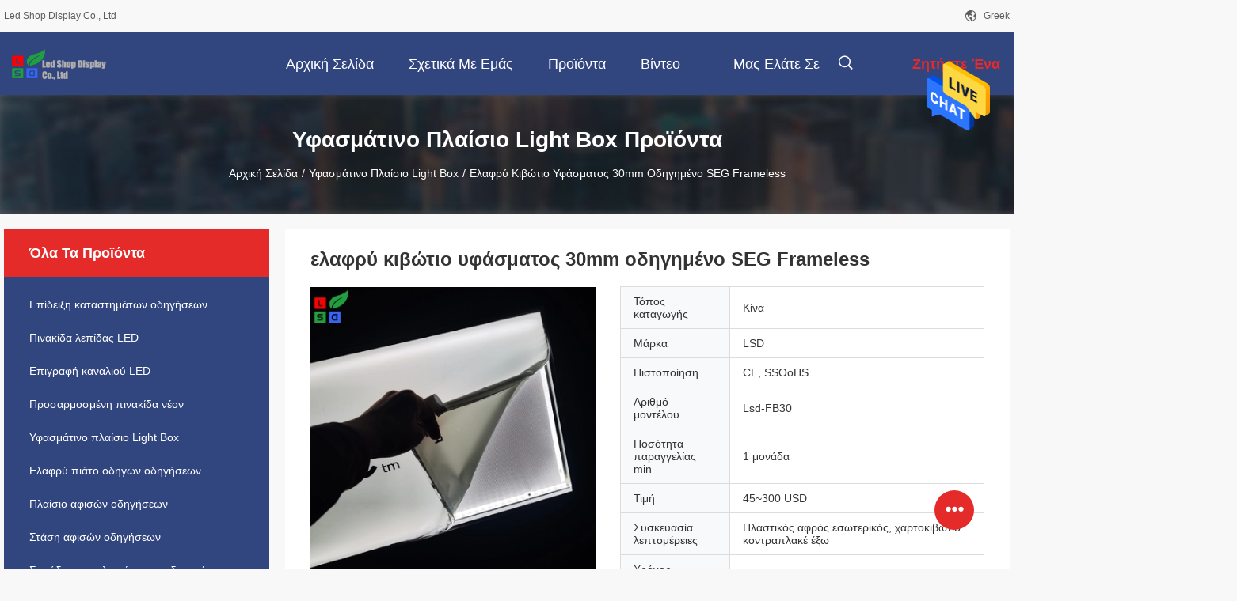

--- FILE ---
content_type: text/html
request_url: https://greek.ledshopdisplay.com/quality-14483027-30mm-seg-led-frameless-fabric-light-box
body_size: 32205
content:

<!DOCTYPE html>
<html lang="el">
<head>
	<meta charset="utf-8">
	<meta http-equiv="X-UA-Compatible" content="IE=edge">
	<meta name="viewport" content="width=device-width, initial-scale=1.0, maximum-scale=1.0, user-scalable=no">
    <title>ελαφρύ κιβώτιο υφάσματος 30mm οδηγημένο SEG Frameless</title>
    <meta name="keywords" content="30mm οδήγησαν το ελαφρύ κιβώτιο υφάσματος Frameless, πλαίσιο υφάσματος 30mm SEG, Οδηγημένο SEG ελαφρύ κιβώτιο υφάσματος Frameless, Υφασμάτινο πλαίσιο Light Box" />
    <meta name="description" content="υψηλή ποιότητα ελαφρύ κιβώτιο υφάσματος 30mm οδηγημένο SEG Frameless από την Κίνα, Ηγετική θέση της Κίνας 30mm οδήγησαν το ελαφρύ κιβώτιο υφάσματος Frameless Προϊόν, με αυστηρό ποιοτικό έλεγχο πλαίσιο υφάσματος 30mm SEG εργοστάσια, 404: Not Found Οδηγημένο SEG ελαφρύ κιβώτιο υφάσματος Frameless προϊόντα." />
    <link rel='preload'
					  href=/photo/ledshopdisplay/sitetpl/style/common.css?ver=1680578901 as='style'><link type='text/css' rel='stylesheet'
					  href=/photo/ledshopdisplay/sitetpl/style/common.css?ver=1680578901 media='all'><meta property="og:title" content="ελαφρύ κιβώτιο υφάσματος 30mm οδηγημένο SEG Frameless" />
<meta property="og:description" content="υψηλή ποιότητα ελαφρύ κιβώτιο υφάσματος 30mm οδηγημένο SEG Frameless από την Κίνα, Ηγετική θέση της Κίνας 30mm οδήγησαν το ελαφρύ κιβώτιο υφάσματος Frameless Προϊόν, με αυστηρό ποιοτικό έλεγχο πλαίσιο υφάσματος 30mm SEG εργοστάσια, 404: Not Found Οδηγημένο SEG ελαφρύ κιβώτιο υφάσματος Frameless προϊόντα." />
<meta property="og:type" content="product" />
<meta property="og:availability" content="instock" />
<meta property="og:site_name" content="Led Shop Display Co., Ltd" />
<meta property="og:url" content="https://greek.ledshopdisplay.com/quality-14483027-30mm-seg-led-frameless-fabric-light-box" />
<meta property="og:image" content="https://greek.ledshopdisplay.com/photo/ps36829380-30mm_seg_led_frameless_fabric_light_box.jpg" />
<link rel="canonical" href="https://greek.ledshopdisplay.com/quality-14483027-30mm-seg-led-frameless-fabric-light-box" />
<link rel="alternate" href="https://m.greek.ledshopdisplay.com/quality-14483027-30mm-seg-led-frameless-fabric-light-box" media="only screen and (max-width: 640px)" />
<style type="text/css">
/*<![CDATA[*/
.consent__cookie {position: fixed;top: 0;left: 0;width: 100%;height: 0%;z-index: 100000;}.consent__cookie_bg {position: fixed;top: 0;left: 0;width: 100%;height: 100%;background: #000;opacity: .6;display: none }.consent__cookie_rel {position: fixed;bottom:0;left: 0;width: 100%;background: #fff;display: -webkit-box;display: -ms-flexbox;display: flex;flex-wrap: wrap;padding: 24px 80px;-webkit-box-sizing: border-box;box-sizing: border-box;-webkit-box-pack: justify;-ms-flex-pack: justify;justify-content: space-between;-webkit-transition: all ease-in-out .3s;transition: all ease-in-out .3s }.consent__close {position: absolute;top: 20px;right: 20px;cursor: pointer }.consent__close svg {fill: #777 }.consent__close:hover svg {fill: #000 }.consent__cookie_box {flex: 1;word-break: break-word;}.consent__warm {color: #777;font-size: 16px;margin-bottom: 12px;line-height: 19px }.consent__title {color: #333;font-size: 20px;font-weight: 600;margin-bottom: 12px;line-height: 23px }.consent__itxt {color: #333;font-size: 14px;margin-bottom: 12px;display: -webkit-box;display: -ms-flexbox;display: flex;-webkit-box-align: center;-ms-flex-align: center;align-items: center }.consent__itxt i {display: -webkit-inline-box;display: -ms-inline-flexbox;display: inline-flex;width: 28px;height: 28px;border-radius: 50%;background: #e0f9e9;margin-right: 8px;-webkit-box-align: center;-ms-flex-align: center;align-items: center;-webkit-box-pack: center;-ms-flex-pack: center;justify-content: center }.consent__itxt svg {fill: #3ca860 }.consent__txt {color: #a6a6a6;font-size: 14px;margin-bottom: 8px;line-height: 17px }.consent__btns {display: -webkit-box;display: -ms-flexbox;display: flex;-webkit-box-orient: vertical;-webkit-box-direction: normal;-ms-flex-direction: column;flex-direction: column;-webkit-box-pack: center;-ms-flex-pack: center;justify-content: center;flex-shrink: 0;}.consent__btn {width: 280px;height: 40px;line-height: 40px;text-align: center;background: #3ca860;color: #fff;border-radius: 4px;margin: 8px 0;-webkit-box-sizing: border-box;box-sizing: border-box;cursor: pointer }.consent__btn:hover {background: #00823b }.consent__btn.empty {color: #3ca860;border: 1px solid #3ca860;background: #fff }.consent__btn.empty:hover {background: #3ca860;color: #fff }.open .consent__cookie_bg {display: block }.open .consent__cookie_rel {bottom: 0 }@media (max-width: 760px) {.consent__btns {width: 100%;align-items: center;}.consent__cookie_rel {padding: 20px 24px }}.consent__cookie.open {display: block;}.consent__cookie {display: none;}
/*]]>*/
</style>
<script type="text/javascript">
/*<![CDATA[*/
window.isvideotpl = 0;window.detailurl = '';
var isShowGuide=0;showGuideColor=0;var company_type = 4;var webim_domain = '';

var colorUrl = '';
var aisearch = 0;
var selfUrl = '';
window.playerReportUrl='/vod/view_count/report';
var query_string = ["Products","Detail","1"];
var g_tp = '';
var customtplcolor = 99704;
window.predomainsub = "";
/*]]>*/
</script>
</head>
<body>
<img src="/logo.gif" style="display:none" alt="logo"/>
    <div id="floatAd" style="z-index: 110000;position:absolute;right:30px;bottom:60px;height:79px;display: block;">
                                <a href="/webim/webim_tab.html" rel="nofollow" data-uid="33367" onclick= 'setwebimCookie(33367,14483027,4);' target="_blank">
            <img style="width: 80px;cursor: pointer;" alt='Να στείλετε μήνυμα' src="/images/floatimage_chat.gif"/>
        </a>
                                </div>
<a style="display: none!important;" title="Led Shop Display Co., Ltd" class="float-inquiry" href="/contactnow.html" onclick='setinquiryCookie("{\"showproduct\":1,\"pid\":\"14483027\",\"name\":\"\\u03b5\\u03bb\\u03b1\\u03c6\\u03c1\\u03cd \\u03ba\\u03b9\\u03b2\\u03ce\\u03c4\\u03b9\\u03bf \\u03c5\\u03c6\\u03ac\\u03c3\\u03bc\\u03b1\\u03c4\\u03bf\\u03c2 30mm \\u03bf\\u03b4\\u03b7\\u03b3\\u03b7\\u03bc\\u03ad\\u03bd\\u03bf SEG Frameless\",\"source_url\":\"\\/sale-14483027-30mm-seg-led-frameless-fabric-light-box.html\",\"picurl\":\"\\/photo\\/pd36829380-30mm_seg_led_frameless_fabric_light_box.jpg\",\"propertyDetail\":[[\"\\u03a4\\u03cc\\u03c0\\u03bf\\u03c2 \\u03ba\\u03b1\\u03c4\\u03b1\\u03b3\\u03c9\\u03b3\\u03ae\\u03c2\",\"Xiamen, \\u039a\\u03af\\u03bd\\u03b1 (\\u03b7\\u03c0\\u03b5\\u03b9\\u03c1\\u03c9\\u03c4\\u03b9\\u03ba\\u03ae \\u03c7\\u03ce\\u03c1\\u03b1)\"],[\"\\u03a0\\u03ac\\u03c7\\u03bf\\u03c2\",\"30mm\"],[\"\\u039a\\u03cd\\u03ba\\u03bb\\u03bf\\u03c2 \\u03b6\\u03c9\\u03ae\\u03c2\",\"\\u03a0\\u03b5\\u03c1\\u03b9\\u03c3\\u03c3\\u03cc\\u03c4\\u03b5\\u03c1\\u03bf \\u03b1\\u03c0\\u03cc 100000hours\"],[\"\\u039c\\u03bf\\u03c1\\u03c6\\u03ae\",\"\\u039f\\u03c1\\u03b8\\u03bf\\u03b3\\u03ce\\u03bd\\u03b9\\u03bf\"]],\"company_name\":null,\"picurl_c\":\"\\/photo\\/pc36829380-30mm_seg_led_frameless_fabric_light_box.jpg\",\"price\":\"45~300 USD\",\"username\":\"LSD\",\"viewTime\":\"\\u03a4\\u03b5\\u03bb\\u03b5\\u03c5\\u03c4\\u03b1\\u03af\\u03b1 \\u0395\\u03af\\u03c3\\u03bf\\u03b4\\u03bf\\u03c2 : 5 \\u03ce\\u03c1\\u03b5\\u03c2 35 minuts \\u03c0\\u03c1\\u03b9\\u03bd\",\"subject\":\"\\u039c\\u03c0\\u03bf\\u03c1\\u03b5\\u03af \\u03bd\\u03b1 \\u03c3\\u03b1\\u03c2 \\u03c0\\u03c1\\u03bf\\u03bc\\u03b7\\u03b8\\u03b5\\u03cd\\u03c3\\u03b5\\u03b9 \\u03b5\\u03bb\\u03b1\\u03c6\\u03c1\\u03cd \\u03ba\\u03b9\\u03b2\\u03ce\\u03c4\\u03b9\\u03bf \\u03c5\\u03c6\\u03ac\\u03c3\\u03bc\\u03b1\\u03c4\\u03bf\\u03c2 30mm \\u03bf\\u03b4\\u03b7\\u03b3\\u03b7\\u03bc\\u03ad\\u03bd\\u03bf SEG Frameless \\u03b3\\u03b9\\u03b1 \\u03bc\\u03b1\\u03c2;\",\"countrycode\":\"US\"}");'></a>
<script>
var originProductInfo = '';
var originProductInfo = {"showproduct":1,"pid":"14483027","name":"\u03b5\u03bb\u03b1\u03c6\u03c1\u03cd \u03ba\u03b9\u03b2\u03ce\u03c4\u03b9\u03bf \u03c5\u03c6\u03ac\u03c3\u03bc\u03b1\u03c4\u03bf\u03c2 30mm \u03bf\u03b4\u03b7\u03b3\u03b7\u03bc\u03ad\u03bd\u03bf SEG Frameless","source_url":"\/sale-14483027-30mm-seg-led-frameless-fabric-light-box.html","picurl":"\/photo\/pd36829380-30mm_seg_led_frameless_fabric_light_box.jpg","propertyDetail":[["\u03a4\u03cc\u03c0\u03bf\u03c2 \u03ba\u03b1\u03c4\u03b1\u03b3\u03c9\u03b3\u03ae\u03c2","Xiamen, \u039a\u03af\u03bd\u03b1 (\u03b7\u03c0\u03b5\u03b9\u03c1\u03c9\u03c4\u03b9\u03ba\u03ae \u03c7\u03ce\u03c1\u03b1)"],["\u03a0\u03ac\u03c7\u03bf\u03c2","30mm"],["\u039a\u03cd\u03ba\u03bb\u03bf\u03c2 \u03b6\u03c9\u03ae\u03c2","\u03a0\u03b5\u03c1\u03b9\u03c3\u03c3\u03cc\u03c4\u03b5\u03c1\u03bf \u03b1\u03c0\u03cc 100000hours"],["\u039c\u03bf\u03c1\u03c6\u03ae","\u039f\u03c1\u03b8\u03bf\u03b3\u03ce\u03bd\u03b9\u03bf"]],"company_name":null,"picurl_c":"\/photo\/pc36829380-30mm_seg_led_frameless_fabric_light_box.jpg","price":"45~300 USD","username":"LSD","viewTime":"\u03a4\u03b5\u03bb\u03b5\u03c5\u03c4\u03b1\u03af\u03b1 \u0395\u03af\u03c3\u03bf\u03b4\u03bf\u03c2 : 6 \u03ce\u03c1\u03b5\u03c2 35 minuts \u03c0\u03c1\u03b9\u03bd","subject":"\u03a0\u03b1\u03c1\u03b1\u03ba\u03b1\u03bb\u03ce \u03bc\u03bf\u03c5 \u03c3\u03c4\u03b5\u03af\u03bb\u03b5\u03c4\u03b5 \u03c0\u03b5\u03c1\u03b9\u03c3\u03c3\u03cc\u03c4\u03b5\u03c1\u03b5\u03c2 \u03c0\u03bb\u03b7\u03c1\u03bf\u03c6\u03bf\u03c1\u03af\u03b5\u03c2 \u03b3\u03b9\u03b1 \u03b5\u03bb\u03b1\u03c6\u03c1\u03cd \u03ba\u03b9\u03b2\u03ce\u03c4\u03b9\u03bf \u03c5\u03c6\u03ac\u03c3\u03bc\u03b1\u03c4\u03bf\u03c2 30mm \u03bf\u03b4\u03b7\u03b3\u03b7\u03bc\u03ad\u03bd\u03bf SEG Frameless \u03c3\u03b1\u03c2","countrycode":"US"};
var save_url = "/contactsave.html";
var update_url = "/updateinquiry.html";
var productInfo = {};
var defaulProductInfo = {};
var myDate = new Date();
var curDate = myDate.getFullYear()+'-'+(parseInt(myDate.getMonth())+1)+'-'+myDate.getDate();
var message = '';
var default_pop = 1;
var leaveMessageDialog = document.getElementsByClassName('leave-message-dialog')[0]; // 获取弹层
var _$$ = function (dom) {
    return document.querySelectorAll(dom);
};
resInfo = originProductInfo;
defaulProductInfo.pid = resInfo['pid'];
defaulProductInfo.productName = resInfo['name'];
defaulProductInfo.productInfo = resInfo['propertyDetail'];
defaulProductInfo.productImg = resInfo['picurl_c'];
defaulProductInfo.subject = resInfo['subject'];
defaulProductInfo.productImgAlt = resInfo['name'];
var inquirypopup_tmp = 1;
var message = 'Αγαπητός,'+'\r\n'+"Ik ben geïnteresseerd"+' '+trim(resInfo['name'])+", θα μπορούσατε να μου στείλετε περισσότερες λεπτομέρειες όπως τύπος, μέγεθος, MOQ, υλικό κ.λπ."+'\r\n'+"Ευχαριστώ!"+'\r\n'+"Wachten op je antwoord.";
var message_1 = 'Αγαπητός,'+'\r\n'+"Ik ben geïnteresseerd"+' '+trim(resInfo['name'])+", θα μπορούσατε να μου στείλετε περισσότερες λεπτομέρειες όπως τύπος, μέγεθος, MOQ, υλικό κ.λπ."+'\r\n'+"Ευχαριστώ!"+'\r\n'+"Wachten op je antwoord.";
var message_2 = 'Γεια,'+'\r\n'+"Ψάχνω για"+' '+trim(resInfo['name'])+", στείλτε μου την τιμή, τις προδιαγραφές και την εικόνα."+'\r\n'+"Η γρήγορη απάντησή σας θα εκτιμηθεί ιδιαίτερα."+'\r\n'+"Μη διστάσετε να επικοινωνήσετε μαζί μου για περισσότερες πληροφορίες."+'\r\n'+"Ευχαριστώ πολύ.";
var message_3 = 'Γεια,'+'\r\n'+trim(resInfo['name'])+' '+"ανταποκρίνεται στις προσδοκίες μου."+'\r\n'+"Δώστε μου την καλύτερη τιμή και μερικές άλλες πληροφορίες για το προϊόν."+'\r\n'+"Μη διστάσετε να επικοινωνήσετε μαζί μου μέσω του ταχυδρομείου μου."+'\r\n'+"Ευχαριστώ πολύ.";

var message_4 = 'Αγαπητός,'+'\r\n'+"Ποια είναι η τιμή FOB στο δικό σας"+' '+trim(resInfo['name'])+'?'+'\r\n'+"Ποιο είναι το πλησιέστερο όνομα θύρας;"+'\r\n'+"Απαντήστε μου το συντομότερο δυνατό, θα ήταν καλύτερα να μοιραστείτε περισσότερες πληροφορίες."+'\r\n'+"Χαιρετισμοί!";
var message_5 = 'Γεια σου,'+'\r\n'+"Με ενδιαφέρει πολύ"+' '+trim(resInfo['name'])+'.'+'\r\n'+"Παρακαλώ στείλτε μου τα στοιχεία του προϊόντος σας."+'\r\n'+"Ανυπομονώ για τη γρήγορη απάντησή σας."+'\r\n'+"Μη διστάσετε να επικοινωνήσετε μαζί μου μέσω ταχυδρομείου."+'\r\n'+"Χαιρετισμοί!";

var message_6 = 'Αγαπητός,'+'\r\n'+"Δώστε μας πληροφορίες για το δικό σας"+' '+trim(resInfo['name'])+", όπως τύπος, μέγεθος, υλικό και φυσικά η καλύτερη τιμή."+'\r\n'+"Ανυπομονώ για τη γρήγορη απάντησή σας."+'\r\n'+"Σας ευχαριστούμε!";
var message_7 = 'Αγαπητός,'+'\r\n'+"Μπορείτε να προμηθευτείτε"+' '+trim(resInfo['name'])+" για εμάς?"+'\r\n'+"Πρώτα θέλουμε τιμοκατάλογο και μερικές λεπτομέρειες προϊόντος."+'\r\n'+"Ελπίζω να λάβω απάντηση το συντομότερο δυνατόν και προσβλέπω στη συνεργασία."+'\r\n'+"Ευχαριστώ πολύ.";
var message_8 = 'γεια,'+'\r\n'+"Ψάχνω για"+' '+trim(resInfo['name'])+", παρακαλώ δώστε μου πιο λεπτομερείς πληροφορίες για το προϊόν."+'\r\n'+"Ανυπομονώ για την απάντησή σου."+'\r\n'+"Σας ευχαριστούμε!";
var message_9 = 'Γεια,'+'\r\n'+"Τα δικα σου"+' '+trim(resInfo['name'])+" πληροί τις απαιτήσεις μου πολύ καλά."+'\r\n'+"Παρακαλώ στείλτε μου την τιμή, τις προδιαγραφές και παρόμοιο μοντέλο θα είναι εντάξει."+'\r\n'+"Μη διστάσετε να συνομιλήσετε μαζί μου."+'\r\n'+"Ευχαριστώ!";
var message_10 = 'Αγαπητός,'+'\r\n'+"Θέλω να μάθω περισσότερα για τις λεπτομέρειες και την αναφορά"+' '+trim(resInfo['name'])+'.'+'\r\n'+"Μη διστάσετε να επικοινωνήσετε μαζί μου."+'\r\n'+"Χαιρετισμοί!";

var r = getRandom(1,10);

defaulProductInfo.message = eval("message_"+r);

var mytAjax = {

    post: function(url, data, fn) {
        var xhr = new XMLHttpRequest();
        xhr.open("POST", url, true);
        xhr.setRequestHeader("Content-Type", "application/x-www-form-urlencoded;charset=UTF-8");
        xhr.setRequestHeader("X-Requested-With", "XMLHttpRequest");
        xhr.setRequestHeader('Content-Type','text/plain;charset=UTF-8');
        xhr.onreadystatechange = function() {
            if(xhr.readyState == 4 && (xhr.status == 200 || xhr.status == 304)) {
                fn.call(this, xhr.responseText);
            }
        };
        xhr.send(data);
    },

    postform: function(url, data, fn) {
        var xhr = new XMLHttpRequest();
        xhr.open("POST", url, true);
        xhr.setRequestHeader("X-Requested-With", "XMLHttpRequest");
        xhr.onreadystatechange = function() {
            if(xhr.readyState == 4 && (xhr.status == 200 || xhr.status == 304)) {
                fn.call(this, xhr.responseText);
            }
        };
        xhr.send(data);
    }
};
/*window.onload = function(){
    leaveMessageDialog = document.getElementsByClassName('leave-message-dialog')[0];
    if (window.localStorage.recordDialogStatus=='undefined' || (window.localStorage.recordDialogStatus!='undefined' && window.localStorage.recordDialogStatus != curDate)) {
        setTimeout(function(){
            if(parseInt(inquirypopup_tmp%10) == 1){
                creatDialog(defaulProductInfo, 1);
            }
        }, 6000);
    }
};*/
function trim(str)
{
    str = str.replace(/(^\s*)/g,"");
    return str.replace(/(\s*$)/g,"");
};
function getRandom(m,n){
    var num = Math.floor(Math.random()*(m - n) + n);
    return num;
};
function strBtn(param) {

    var starattextarea = document.getElementById("textareamessage").value.length;
    var email = document.getElementById("startEmail").value;

    var default_tip = document.querySelectorAll(".watermark_container").length;
    if (20 < starattextarea && starattextarea < 3000) {
        if(default_tip>0){
            document.getElementById("textareamessage1").parentNode.parentNode.nextElementSibling.style.display = "none";
        }else{
            document.getElementById("textareamessage1").parentNode.nextElementSibling.style.display = "none";
        }

    } else {
        if(default_tip>0){
            document.getElementById("textareamessage1").parentNode.parentNode.nextElementSibling.style.display = "block";
        }else{
            document.getElementById("textareamessage1").parentNode.nextElementSibling.style.display = "block";
        }

        return;
    }

    // var re = /^([a-zA-Z0-9_-])+@([a-zA-Z0-9_-])+\.([a-zA-Z0-9_-])+/i;/*邮箱不区分大小写*/
    var re = /^[a-zA-Z0-9][\w-]*(\.?[\w-]+)*@[a-zA-Z0-9-]+(\.[a-zA-Z0-9]+)+$/i;
    if (!re.test(email)) {
        document.getElementById("startEmail").nextElementSibling.style.display = "block";
        return;
    } else {
        document.getElementById("startEmail").nextElementSibling.style.display = "none";
    }

    var subject = document.getElementById("pop_subject").value;
    var pid = document.getElementById("pop_pid").value;
    var message = document.getElementById("textareamessage").value;
    var sender_email = document.getElementById("startEmail").value;
    var tel = '';
    if (document.getElementById("tel0") != undefined && document.getElementById("tel0") != '')
        tel = document.getElementById("tel0").value;
    var form_serialize = '&tel='+tel;

    form_serialize = form_serialize.replace(/\+/g, "%2B");
    mytAjax.post(save_url,"pid="+pid+"&subject="+subject+"&email="+sender_email+"&message="+(message)+form_serialize,function(res){
        var mes = JSON.parse(res);
        if(mes.status == 200){
            var iid = mes.iid;
            document.getElementById("pop_iid").value = iid;
            document.getElementById("pop_uuid").value = mes.uuid;

            if(typeof gtag_report_conversion === "function"){
                gtag_report_conversion();//执行统计js代码
            }
            if(typeof fbq === "function"){
                fbq('track','Purchase');//执行统计js代码
            }
        }
    });
    for (var index = 0; index < document.querySelectorAll(".dialog-content-pql").length; index++) {
        document.querySelectorAll(".dialog-content-pql")[index].style.display = "none";
    };
    $('#idphonepql').val(tel);
    document.getElementById("dialog-content-pql-id").style.display = "block";
    ;
};
function twoBtnOk(param) {

    var selectgender = document.getElementById("Mr").innerHTML;
    var iid = document.getElementById("pop_iid").value;
    var sendername = document.getElementById("idnamepql").value;
    var senderphone = document.getElementById("idphonepql").value;
    var sendercname = document.getElementById("idcompanypql").value;
    var uuid = document.getElementById("pop_uuid").value;
    var gender = 2;
    if(selectgender == 'Mr.') gender = 0;
    if(selectgender == 'Mrs.') gender = 1;
    var pid = document.getElementById("pop_pid").value;
    var form_serialize = '';

        form_serialize = form_serialize.replace(/\+/g, "%2B");

    mytAjax.post(update_url,"iid="+iid+"&gender="+gender+"&uuid="+uuid+"&name="+(sendername)+"&tel="+(senderphone)+"&company="+(sendercname)+form_serialize,function(res){});

    for (var index = 0; index < document.querySelectorAll(".dialog-content-pql").length; index++) {
        document.querySelectorAll(".dialog-content-pql")[index].style.display = "none";
    };
    document.getElementById("dialog-content-pql-ok").style.display = "block";

};
function toCheckMust(name) {
    $('#'+name+'error').hide();
}
function handClidk(param) {
    var starattextarea = document.getElementById("textareamessage1").value.length;
    var email = document.getElementById("startEmail1").value;
    var default_tip = document.querySelectorAll(".watermark_container").length;
    if (20 < starattextarea && starattextarea < 3000) {
        if(default_tip>0){
            document.getElementById("textareamessage1").parentNode.parentNode.nextElementSibling.style.display = "none";
        }else{
            document.getElementById("textareamessage1").parentNode.nextElementSibling.style.display = "none";
        }

    } else {
        if(default_tip>0){
            document.getElementById("textareamessage1").parentNode.parentNode.nextElementSibling.style.display = "block";
        }else{
            document.getElementById("textareamessage1").parentNode.nextElementSibling.style.display = "block";
        }

        return;
    }

    // var re = /^([a-zA-Z0-9_-])+@([a-zA-Z0-9_-])+\.([a-zA-Z0-9_-])+/i;
    var re = /^[a-zA-Z0-9][\w-]*(\.?[\w-]+)*@[a-zA-Z0-9-]+(\.[a-zA-Z0-9]+)+$/i;
    if (!re.test(email)) {
        document.getElementById("startEmail1").nextElementSibling.style.display = "block";
        return;
    } else {
        document.getElementById("startEmail1").nextElementSibling.style.display = "none";
    }

    var subject = document.getElementById("pop_subject").value;
    var pid = document.getElementById("pop_pid").value;
    var message = document.getElementById("textareamessage1").value;
    var sender_email = document.getElementById("startEmail1").value;
    var form_serialize = tel = '';
    if (document.getElementById("tel1") != undefined && document.getElementById("tel1") != '')
        tel = document.getElementById("tel1").value;
        mytAjax.post(save_url,"email="+sender_email+"&tel="+tel+"&pid="+pid+"&message="+message+"&subject="+subject+form_serialize,function(res){

        var mes = JSON.parse(res);
        if(mes.status == 200){
            var iid = mes.iid;
            document.getElementById("pop_iid").value = iid;
            document.getElementById("pop_uuid").value = mes.uuid;
            if(typeof gtag_report_conversion === "function"){
                gtag_report_conversion();//执行统计js代码
            }
        }

    });
    for (var index = 0; index < document.querySelectorAll(".dialog-content-pql").length; index++) {
        document.querySelectorAll(".dialog-content-pql")[index].style.display = "none";
    };
    $('#idphonepql').val(tel);
    document.getElementById("dialog-content-pql-id").style.display = "block";

};
window.addEventListener('load', function () {
    $('.checkbox-wrap label').each(function(){
        if($(this).find('input').prop('checked')){
            $(this).addClass('on')
        }else {
            $(this).removeClass('on')
        }
    })
    $(document).on('click', '.checkbox-wrap label' , function(ev){
        if (ev.target.tagName.toUpperCase() != 'INPUT') {
            $(this).toggleClass('on')
        }
    })
})

function hand_video(pdata) {
    data = JSON.parse(pdata);
    productInfo.productName = data.productName;
    productInfo.productInfo = data.productInfo;
    productInfo.productImg = data.productImg;
    productInfo.subject = data.subject;

    var message = 'Αγαπητός,'+'\r\n'+"Ik ben geïnteresseerd"+' '+trim(data.productName)+", θα μπορούσατε να μου στείλετε περισσότερες λεπτομέρειες όπως τύπος, μέγεθος, ποσότητα, υλικό κ.λπ."+'\r\n'+"Ευχαριστώ!"+'\r\n'+"Wachten op je antwoord.";

    var message = 'Αγαπητός,'+'\r\n'+"Ik ben geïnteresseerd"+' '+trim(data.productName)+", θα μπορούσατε να μου στείλετε περισσότερες λεπτομέρειες όπως τύπος, μέγεθος, MOQ, υλικό κ.λπ."+'\r\n'+"Ευχαριστώ!"+'\r\n'+"Wachten op je antwoord.";
    var message_1 = 'Αγαπητός,'+'\r\n'+"Ik ben geïnteresseerd"+' '+trim(data.productName)+", θα μπορούσατε να μου στείλετε περισσότερες λεπτομέρειες όπως τύπος, μέγεθος, MOQ, υλικό κ.λπ."+'\r\n'+"Ευχαριστώ!"+'\r\n'+"Wachten op je antwoord.";
    var message_2 = 'Γεια,'+'\r\n'+"Ψάχνω για"+' '+trim(data.productName)+", στείλτε μου την τιμή, τις προδιαγραφές και την εικόνα."+'\r\n'+"Η γρήγορη απάντησή σας θα εκτιμηθεί ιδιαίτερα."+'\r\n'+"Μη διστάσετε να επικοινωνήσετε μαζί μου για περισσότερες πληροφορίες."+'\r\n'+"Ευχαριστώ πολύ.";
    var message_3 = 'Γεια,'+'\r\n'+trim(data.productName)+' '+"ανταποκρίνεται στις προσδοκίες μου."+'\r\n'+"Δώστε μου την καλύτερη τιμή και μερικές άλλες πληροφορίες για το προϊόν."+'\r\n'+"Μη διστάσετε να επικοινωνήσετε μαζί μου μέσω του ταχυδρομείου μου."+'\r\n'+"Ευχαριστώ πολύ.";

    var message_4 = 'Αγαπητός,'+'\r\n'+"Ποια είναι η τιμή FOB στο δικό σας"+' '+trim(data.productName)+'?'+'\r\n'+"Ποιο είναι το πλησιέστερο όνομα θύρας;"+'\r\n'+"Απαντήστε μου το συντομότερο δυνατό, θα ήταν καλύτερα να μοιραστείτε περισσότερες πληροφορίες."+'\r\n'+"Χαιρετισμοί!";
    var message_5 = 'Γεια σου,'+'\r\n'+"Με ενδιαφέρει πολύ"+' '+trim(data.productName)+'.'+'\r\n'+"Παρακαλώ στείλτε μου τα στοιχεία του προϊόντος σας."+'\r\n'+"Ανυπομονώ για τη γρήγορη απάντησή σας."+'\r\n'+"Μη διστάσετε να επικοινωνήσετε μαζί μου μέσω ταχυδρομείου."+'\r\n'+"Χαιρετισμοί!";

    var message_6 = 'Αγαπητός,'+'\r\n'+"Δώστε μας πληροφορίες για το δικό σας"+' '+trim(data.productName)+", όπως τύπος, μέγεθος, υλικό και φυσικά η καλύτερη τιμή."+'\r\n'+"Ανυπομονώ για τη γρήγορη απάντησή σας."+'\r\n'+"Σας ευχαριστούμε!";
    var message_7 = 'Αγαπητός,'+'\r\n'+"Μπορείτε να προμηθευτείτε"+' '+trim(data.productName)+" για εμάς?"+'\r\n'+"Πρώτα θέλουμε τιμοκατάλογο και μερικές λεπτομέρειες προϊόντος."+'\r\n'+"Ελπίζω να λάβω απάντηση το συντομότερο δυνατόν και προσβλέπω στη συνεργασία."+'\r\n'+"Ευχαριστώ πολύ.";
    var message_8 = 'γεια,'+'\r\n'+"Ψάχνω για"+' '+trim(data.productName)+", παρακαλώ δώστε μου πιο λεπτομερείς πληροφορίες για το προϊόν."+'\r\n'+"Ανυπομονώ για την απάντησή σου."+'\r\n'+"Σας ευχαριστούμε!";
    var message_9 = 'Γεια,'+'\r\n'+"Τα δικα σου"+' '+trim(data.productName)+" πληροί τις απαιτήσεις μου πολύ καλά."+'\r\n'+"Παρακαλώ στείλτε μου την τιμή, τις προδιαγραφές και παρόμοιο μοντέλο θα είναι εντάξει."+'\r\n'+"Μη διστάσετε να συνομιλήσετε μαζί μου."+'\r\n'+"Ευχαριστώ!";
    var message_10 = 'Αγαπητός,'+'\r\n'+"Θέλω να μάθω περισσότερα για τις λεπτομέρειες και την αναφορά"+' '+trim(data.productName)+'.'+'\r\n'+"Μη διστάσετε να επικοινωνήσετε μαζί μου."+'\r\n'+"Χαιρετισμοί!";

    var r = getRandom(1,10);

    productInfo.message = eval("message_"+r);
    if(parseInt(inquirypopup_tmp/10) == 1){
        productInfo.message = "";
    }
    productInfo.pid = data.pid;
    creatDialog(productInfo, 2);
};

function handDialog(pdata) {
    data = JSON.parse(pdata);
    productInfo.productName = data.productName;
    productInfo.productInfo = data.productInfo;
    productInfo.productImg = data.productImg;
    productInfo.subject = data.subject;

    var message = 'Αγαπητός,'+'\r\n'+"Ik ben geïnteresseerd"+' '+trim(data.productName)+", θα μπορούσατε να μου στείλετε περισσότερες λεπτομέρειες όπως τύπος, μέγεθος, ποσότητα, υλικό κ.λπ."+'\r\n'+"Ευχαριστώ!"+'\r\n'+"Wachten op je antwoord.";

    var message = 'Αγαπητός,'+'\r\n'+"Ik ben geïnteresseerd"+' '+trim(data.productName)+", θα μπορούσατε να μου στείλετε περισσότερες λεπτομέρειες όπως τύπος, μέγεθος, MOQ, υλικό κ.λπ."+'\r\n'+"Ευχαριστώ!"+'\r\n'+"Wachten op je antwoord.";
    var message_1 = 'Αγαπητός,'+'\r\n'+"Ik ben geïnteresseerd"+' '+trim(data.productName)+", θα μπορούσατε να μου στείλετε περισσότερες λεπτομέρειες όπως τύπος, μέγεθος, MOQ, υλικό κ.λπ."+'\r\n'+"Ευχαριστώ!"+'\r\n'+"Wachten op je antwoord.";
    var message_2 = 'Γεια,'+'\r\n'+"Ψάχνω για"+' '+trim(data.productName)+", στείλτε μου την τιμή, τις προδιαγραφές και την εικόνα."+'\r\n'+"Η γρήγορη απάντησή σας θα εκτιμηθεί ιδιαίτερα."+'\r\n'+"Μη διστάσετε να επικοινωνήσετε μαζί μου για περισσότερες πληροφορίες."+'\r\n'+"Ευχαριστώ πολύ.";
    var message_3 = 'Γεια,'+'\r\n'+trim(data.productName)+' '+"ανταποκρίνεται στις προσδοκίες μου."+'\r\n'+"Δώστε μου την καλύτερη τιμή και μερικές άλλες πληροφορίες για το προϊόν."+'\r\n'+"Μη διστάσετε να επικοινωνήσετε μαζί μου μέσω του ταχυδρομείου μου."+'\r\n'+"Ευχαριστώ πολύ.";

    var message_4 = 'Αγαπητός,'+'\r\n'+"Ποια είναι η τιμή FOB στο δικό σας"+' '+trim(data.productName)+'?'+'\r\n'+"Ποιο είναι το πλησιέστερο όνομα θύρας;"+'\r\n'+"Απαντήστε μου το συντομότερο δυνατό, θα ήταν καλύτερα να μοιραστείτε περισσότερες πληροφορίες."+'\r\n'+"Χαιρετισμοί!";
    var message_5 = 'Γεια σου,'+'\r\n'+"Με ενδιαφέρει πολύ"+' '+trim(data.productName)+'.'+'\r\n'+"Παρακαλώ στείλτε μου τα στοιχεία του προϊόντος σας."+'\r\n'+"Ανυπομονώ για τη γρήγορη απάντησή σας."+'\r\n'+"Μη διστάσετε να επικοινωνήσετε μαζί μου μέσω ταχυδρομείου."+'\r\n'+"Χαιρετισμοί!";

    var message_6 = 'Αγαπητός,'+'\r\n'+"Δώστε μας πληροφορίες για το δικό σας"+' '+trim(data.productName)+", όπως τύπος, μέγεθος, υλικό και φυσικά η καλύτερη τιμή."+'\r\n'+"Ανυπομονώ για τη γρήγορη απάντησή σας."+'\r\n'+"Σας ευχαριστούμε!";
    var message_7 = 'Αγαπητός,'+'\r\n'+"Μπορείτε να προμηθευτείτε"+' '+trim(data.productName)+" για εμάς?"+'\r\n'+"Πρώτα θέλουμε τιμοκατάλογο και μερικές λεπτομέρειες προϊόντος."+'\r\n'+"Ελπίζω να λάβω απάντηση το συντομότερο δυνατόν και προσβλέπω στη συνεργασία."+'\r\n'+"Ευχαριστώ πολύ.";
    var message_8 = 'γεια,'+'\r\n'+"Ψάχνω για"+' '+trim(data.productName)+", παρακαλώ δώστε μου πιο λεπτομερείς πληροφορίες για το προϊόν."+'\r\n'+"Ανυπομονώ για την απάντησή σου."+'\r\n'+"Σας ευχαριστούμε!";
    var message_9 = 'Γεια,'+'\r\n'+"Τα δικα σου"+' '+trim(data.productName)+" πληροί τις απαιτήσεις μου πολύ καλά."+'\r\n'+"Παρακαλώ στείλτε μου την τιμή, τις προδιαγραφές και παρόμοιο μοντέλο θα είναι εντάξει."+'\r\n'+"Μη διστάσετε να συνομιλήσετε μαζί μου."+'\r\n'+"Ευχαριστώ!";
    var message_10 = 'Αγαπητός,'+'\r\n'+"Θέλω να μάθω περισσότερα για τις λεπτομέρειες και την αναφορά"+' '+trim(data.productName)+'.'+'\r\n'+"Μη διστάσετε να επικοινωνήσετε μαζί μου."+'\r\n'+"Χαιρετισμοί!";

    var r = getRandom(1,10);

    productInfo.message = eval("message_"+r);
    if(parseInt(inquirypopup_tmp/10) == 1){
        productInfo.message = "";
    }
    productInfo.pid = data.pid;
    creatDialog(productInfo, 2);
};

function closepql(param) {

    leaveMessageDialog.style.display = 'none';
};

function closepql2(param) {

    for (var index = 0; index < document.querySelectorAll(".dialog-content-pql").length; index++) {
        document.querySelectorAll(".dialog-content-pql")[index].style.display = "none";
    };
    document.getElementById("dialog-content-pql-ok").style.display = "block";
};

function decodeHtmlEntities(str) {
    var tempElement = document.createElement('div');
    tempElement.innerHTML = str;
    return tempElement.textContent || tempElement.innerText || '';
}

function initProduct(productInfo,type){

    productInfo.productName = decodeHtmlEntities(productInfo.productName);
    productInfo.message = decodeHtmlEntities(productInfo.message);

    leaveMessageDialog = document.getElementsByClassName('leave-message-dialog')[0];
    leaveMessageDialog.style.display = "block";
    if(type == 3){
        var popinquiryemail = document.getElementById("popinquiryemail").value;
        _$$("#startEmail1")[0].value = popinquiryemail;
    }else{
        _$$("#startEmail1")[0].value = "";
    }
    _$$("#startEmail")[0].value = "";
    _$$("#idnamepql")[0].value = "";
    _$$("#idphonepql")[0].value = "";
    _$$("#idcompanypql")[0].value = "";

    _$$("#pop_pid")[0].value = productInfo.pid;
    _$$("#pop_subject")[0].value = productInfo.subject;
    
    if(parseInt(inquirypopup_tmp/10) == 1){
        productInfo.message = "";
    }

    _$$("#textareamessage1")[0].value = productInfo.message;
    _$$("#textareamessage")[0].value = productInfo.message;

    _$$("#dialog-content-pql-id .titlep")[0].innerHTML = productInfo.productName;
    _$$("#dialog-content-pql-id img")[0].setAttribute("src", productInfo.productImg);
    _$$("#dialog-content-pql-id img")[0].setAttribute("alt", productInfo.productImgAlt);

    _$$("#dialog-content-pql-id-hand img")[0].setAttribute("src", productInfo.productImg);
    _$$("#dialog-content-pql-id-hand img")[0].setAttribute("alt", productInfo.productImgAlt);
    _$$("#dialog-content-pql-id-hand .titlep")[0].innerHTML = productInfo.productName;

    if (productInfo.productInfo.length > 0) {
        var ul2, ul;
        ul = document.createElement("ul");
        for (var index = 0; index < productInfo.productInfo.length; index++) {
            var el = productInfo.productInfo[index];
            var li = document.createElement("li");
            var span1 = document.createElement("span");
            span1.innerHTML = el[0] + ":";
            var span2 = document.createElement("span");
            span2.innerHTML = el[1];
            li.appendChild(span1);
            li.appendChild(span2);
            ul.appendChild(li);

        }
        ul2 = ul.cloneNode(true);
        if (type === 1) {
            _$$("#dialog-content-pql-id .left")[0].replaceChild(ul, _$$("#dialog-content-pql-id .left ul")[0]);
        } else {
            _$$("#dialog-content-pql-id-hand .left")[0].replaceChild(ul2, _$$("#dialog-content-pql-id-hand .left ul")[0]);
            _$$("#dialog-content-pql-id .left")[0].replaceChild(ul, _$$("#dialog-content-pql-id .left ul")[0]);
        }
    };
    for (var index = 0; index < _$$("#dialog-content-pql-id .right ul li").length; index++) {
        _$$("#dialog-content-pql-id .right ul li")[index].addEventListener("click", function (params) {
            _$$("#dialog-content-pql-id .right #Mr")[0].innerHTML = this.innerHTML
        }, false)

    };

};
function closeInquiryCreateDialog() {
    document.getElementById("xuanpan_dialog_box_pql").style.display = "none";
};
function showInquiryCreateDialog() {
    document.getElementById("xuanpan_dialog_box_pql").style.display = "block";
};
function submitPopInquiry(){
    var message = document.getElementById("inquiry_message").value;
    var email = document.getElementById("inquiry_email").value;
    var subject = defaulProductInfo.subject;
    var pid = defaulProductInfo.pid;
    if (email === undefined) {
        showInquiryCreateDialog();
        document.getElementById("inquiry_email").style.border = "1px solid red";
        return false;
    };
    if (message === undefined) {
        showInquiryCreateDialog();
        document.getElementById("inquiry_message").style.border = "1px solid red";
        return false;
    };
    if (email.search(/^\w+((-\w+)|(\.\w+))*\@[A-Za-z0-9]+((\.|-)[A-Za-z0-9]+)*\.[A-Za-z0-9]+$/) == -1) {
        document.getElementById("inquiry_email").style.border= "1px solid red";
        showInquiryCreateDialog();
        return false;
    } else {
        document.getElementById("inquiry_email").style.border= "";
    };
    if (message.length < 20 || message.length >3000) {
        showInquiryCreateDialog();
        document.getElementById("inquiry_message").style.border = "1px solid red";
        return false;
    } else {
        document.getElementById("inquiry_message").style.border = "";
    };
    var tel = '';
    if (document.getElementById("tel") != undefined && document.getElementById("tel") != '')
        tel = document.getElementById("tel").value;

    mytAjax.post(save_url,"pid="+pid+"&subject="+subject+"&email="+email+"&message="+(message)+'&tel='+tel,function(res){
        var mes = JSON.parse(res);
        if(mes.status == 200){
            var iid = mes.iid;
            document.getElementById("pop_iid").value = iid;
            document.getElementById("pop_uuid").value = mes.uuid;

        }
    });
    initProduct(defaulProductInfo);
    for (var index = 0; index < document.querySelectorAll(".dialog-content-pql").length; index++) {
        document.querySelectorAll(".dialog-content-pql")[index].style.display = "none";
    };
    $('#idphonepql').val(tel);
    document.getElementById("dialog-content-pql-id").style.display = "block";

};

//带附件上传
function submitPopInquiryfile(email_id,message_id,check_sort,name_id,phone_id,company_id,attachments){

    if(typeof(check_sort) == 'undefined'){
        check_sort = 0;
    }
    var message = document.getElementById(message_id).value;
    var email = document.getElementById(email_id).value;
    var attachments = document.getElementById(attachments).value;
    if(typeof(name_id) !== 'undefined' && name_id != ""){
        var name  = document.getElementById(name_id).value;
    }
    if(typeof(phone_id) !== 'undefined' && phone_id != ""){
        var phone = document.getElementById(phone_id).value;
    }
    if(typeof(company_id) !== 'undefined' && company_id != ""){
        var company = document.getElementById(company_id).value;
    }
    var subject = defaulProductInfo.subject;
    var pid = defaulProductInfo.pid;

    if(check_sort == 0){
        if (email === undefined) {
            showInquiryCreateDialog();
            document.getElementById(email_id).style.border = "1px solid red";
            return false;
        };
        if (message === undefined) {
            showInquiryCreateDialog();
            document.getElementById(message_id).style.border = "1px solid red";
            return false;
        };

        if (email.search(/^\w+((-\w+)|(\.\w+))*\@[A-Za-z0-9]+((\.|-)[A-Za-z0-9]+)*\.[A-Za-z0-9]+$/) == -1) {
            document.getElementById(email_id).style.border= "1px solid red";
            showInquiryCreateDialog();
            return false;
        } else {
            document.getElementById(email_id).style.border= "";
        };
        if (message.length < 20 || message.length >3000) {
            showInquiryCreateDialog();
            document.getElementById(message_id).style.border = "1px solid red";
            return false;
        } else {
            document.getElementById(message_id).style.border = "";
        };
    }else{

        if (message === undefined) {
            showInquiryCreateDialog();
            document.getElementById(message_id).style.border = "1px solid red";
            return false;
        };

        if (email === undefined) {
            showInquiryCreateDialog();
            document.getElementById(email_id).style.border = "1px solid red";
            return false;
        };

        if (message.length < 20 || message.length >3000) {
            showInquiryCreateDialog();
            document.getElementById(message_id).style.border = "1px solid red";
            return false;
        } else {
            document.getElementById(message_id).style.border = "";
        };

        if (email.search(/^\w+((-\w+)|(\.\w+))*\@[A-Za-z0-9]+((\.|-)[A-Za-z0-9]+)*\.[A-Za-z0-9]+$/) == -1) {
            document.getElementById(email_id).style.border= "1px solid red";
            showInquiryCreateDialog();
            return false;
        } else {
            document.getElementById(email_id).style.border= "";
        };

    };

    mytAjax.post(save_url,"pid="+pid+"&subject="+subject+"&email="+email+"&message="+message+"&company="+company+"&attachments="+attachments,function(res){
        var mes = JSON.parse(res);
        if(mes.status == 200){
            var iid = mes.iid;
            document.getElementById("pop_iid").value = iid;
            document.getElementById("pop_uuid").value = mes.uuid;

            if(typeof gtag_report_conversion === "function"){
                gtag_report_conversion();//执行统计js代码
            }
            if(typeof fbq === "function"){
                fbq('track','Purchase');//执行统计js代码
            }
        }
    });
    initProduct(defaulProductInfo);

    if(name !== undefined && name != ""){
        _$$("#idnamepql")[0].value = name;
    }

    if(phone !== undefined && phone != ""){
        _$$("#idphonepql")[0].value = phone;
    }

    if(company !== undefined && company != ""){
        _$$("#idcompanypql")[0].value = company;
    }

    for (var index = 0; index < document.querySelectorAll(".dialog-content-pql").length; index++) {
        document.querySelectorAll(".dialog-content-pql")[index].style.display = "none";
    };
    document.getElementById("dialog-content-pql-id").style.display = "block";

};
function submitPopInquiryByParam(email_id,message_id,check_sort,name_id,phone_id,company_id){

    if(typeof(check_sort) == 'undefined'){
        check_sort = 0;
    }

    var senderphone = '';
    var message = document.getElementById(message_id).value;
    var email = document.getElementById(email_id).value;
    if(typeof(name_id) !== 'undefined' && name_id != ""){
        var name  = document.getElementById(name_id).value;
    }
    if(typeof(phone_id) !== 'undefined' && phone_id != ""){
        var phone = document.getElementById(phone_id).value;
        senderphone = phone;
    }
    if(typeof(company_id) !== 'undefined' && company_id != ""){
        var company = document.getElementById(company_id).value;
    }
    var subject = defaulProductInfo.subject;
    var pid = defaulProductInfo.pid;

    if(check_sort == 0){
        if (email === undefined) {
            showInquiryCreateDialog();
            document.getElementById(email_id).style.border = "1px solid red";
            return false;
        };
        if (message === undefined) {
            showInquiryCreateDialog();
            document.getElementById(message_id).style.border = "1px solid red";
            return false;
        };

        if (email.search(/^\w+((-\w+)|(\.\w+))*\@[A-Za-z0-9]+((\.|-)[A-Za-z0-9]+)*\.[A-Za-z0-9]+$/) == -1) {
            document.getElementById(email_id).style.border= "1px solid red";
            showInquiryCreateDialog();
            return false;
        } else {
            document.getElementById(email_id).style.border= "";
        };
        if (message.length < 20 || message.length >3000) {
            showInquiryCreateDialog();
            document.getElementById(message_id).style.border = "1px solid red";
            return false;
        } else {
            document.getElementById(message_id).style.border = "";
        };
    }else{

        if (message === undefined) {
            showInquiryCreateDialog();
            document.getElementById(message_id).style.border = "1px solid red";
            return false;
        };

        if (email === undefined) {
            showInquiryCreateDialog();
            document.getElementById(email_id).style.border = "1px solid red";
            return false;
        };

        if (message.length < 20 || message.length >3000) {
            showInquiryCreateDialog();
            document.getElementById(message_id).style.border = "1px solid red";
            return false;
        } else {
            document.getElementById(message_id).style.border = "";
        };

        if (email.search(/^\w+((-\w+)|(\.\w+))*\@[A-Za-z0-9]+((\.|-)[A-Za-z0-9]+)*\.[A-Za-z0-9]+$/) == -1) {
            document.getElementById(email_id).style.border= "1px solid red";
            showInquiryCreateDialog();
            return false;
        } else {
            document.getElementById(email_id).style.border= "";
        };

    };

    var productsku = "";
    if($("#product_sku").length > 0){
        productsku = $("#product_sku").html();
    }

    mytAjax.post(save_url,"tel="+senderphone+"&pid="+pid+"&subject="+subject+"&email="+email+"&message="+message+"&messagesku="+encodeURI(productsku),function(res){
        var mes = JSON.parse(res);
        if(mes.status == 200){
            var iid = mes.iid;
            document.getElementById("pop_iid").value = iid;
            document.getElementById("pop_uuid").value = mes.uuid;

            if(typeof gtag_report_conversion === "function"){
                gtag_report_conversion();//执行统计js代码
            }
            if(typeof fbq === "function"){
                fbq('track','Purchase');//执行统计js代码
            }
        }
    });
    initProduct(defaulProductInfo);

    if(name !== undefined && name != ""){
        _$$("#idnamepql")[0].value = name;
    }

    if(phone !== undefined && phone != ""){
        _$$("#idphonepql")[0].value = phone;
    }

    if(company !== undefined && company != ""){
        _$$("#idcompanypql")[0].value = company;
    }

    for (var index = 0; index < document.querySelectorAll(".dialog-content-pql").length; index++) {
        document.querySelectorAll(".dialog-content-pql")[index].style.display = "none";

    };
    document.getElementById("dialog-content-pql-id").style.display = "block";

};

function creat_videoDialog(productInfo, type) {

    if(type == 1){
        if(default_pop != 1){
            return false;
        }
        window.localStorage.recordDialogStatus = curDate;
    }else{
        default_pop = 0;
    }
    initProduct(productInfo, type);
    if (type === 1) {
        // 自动弹出
        for (var index = 0; index < document.querySelectorAll(".dialog-content-pql").length; index++) {

            document.querySelectorAll(".dialog-content-pql")[index].style.display = "none";
        };
        document.getElementById("dialog-content-pql").style.display = "block";
    } else {
        // 手动弹出
        for (var index = 0; index < document.querySelectorAll(".dialog-content-pql").length; index++) {
            document.querySelectorAll(".dialog-content-pql")[index].style.display = "none";
        };
        document.getElementById("dialog-content-pql-id-hand").style.display = "block";
    }
}

function creatDialog(productInfo, type) {

    if(type == 1){
        if(default_pop != 1){
            return false;
        }
        window.localStorage.recordDialogStatus = curDate;
    }else{
        default_pop = 0;
    }
    initProduct(productInfo, type);
    if (type === 1) {
        // 自动弹出
        for (var index = 0; index < document.querySelectorAll(".dialog-content-pql").length; index++) {

            document.querySelectorAll(".dialog-content-pql")[index].style.display = "none";
        };
        document.getElementById("dialog-content-pql").style.display = "block";
    } else {
        // 手动弹出
        for (var index = 0; index < document.querySelectorAll(".dialog-content-pql").length; index++) {
            document.querySelectorAll(".dialog-content-pql")[index].style.display = "none";
        };
        document.getElementById("dialog-content-pql-id-hand").style.display = "block";
    }
}

//带邮箱信息打开询盘框 emailtype=1表示带入邮箱
function openDialog(emailtype){
    var type = 2;//不带入邮箱，手动弹出
    if(emailtype == 1){
        var popinquiryemail = document.getElementById("popinquiryemail").value;
        // var re = /^([a-zA-Z0-9_-])+@([a-zA-Z0-9_-])+\.([a-zA-Z0-9_-])+/i;
        var re = /^[a-zA-Z0-9][\w-]*(\.?[\w-]+)*@[a-zA-Z0-9-]+(\.[a-zA-Z0-9]+)+$/i;
        if (!re.test(popinquiryemail)) {
            //前端提示样式;
            showInquiryCreateDialog();
            document.getElementById("popinquiryemail").style.border = "1px solid red";
            return false;
        } else {
            //前端提示样式;
        }
        var type = 3;
    }
    creatDialog(defaulProductInfo,type);
}

//上传附件
function inquiryUploadFile(){
    var fileObj = document.querySelector("#fileId").files[0];
    //构建表单数据
    var formData = new FormData();
    var filesize = fileObj.size;
    if(filesize > 10485760 || filesize == 0) {
        document.getElementById("filetips").style.display = "block";
        return false;
    }else {
        document.getElementById("filetips").style.display = "none";
    }
    formData.append('popinquiryfile', fileObj);
    document.getElementById("quotefileform").reset();
    var save_url = "/inquiryuploadfile.html";
    mytAjax.postform(save_url,formData,function(res){
        var mes = JSON.parse(res);
        if(mes.status == 200){
            document.getElementById("uploader-file-info").innerHTML = document.getElementById("uploader-file-info").innerHTML + "<span class=op>"+mes.attfile.name+"<a class=delatt id=att"+mes.attfile.id+" onclick=delatt("+mes.attfile.id+");>Delete</a></span>";
            var nowattachs = document.getElementById("attachments").value;
            if( nowattachs !== ""){
                var attachs = JSON.parse(nowattachs);
                attachs[mes.attfile.id] = mes.attfile;
            }else{
                var attachs = {};
                attachs[mes.attfile.id] = mes.attfile;
            }
            document.getElementById("attachments").value = JSON.stringify(attachs);
        }
    });
}
//附件删除
function delatt(attid)
{
    var nowattachs = document.getElementById("attachments").value;
    if( nowattachs !== ""){
        var attachs = JSON.parse(nowattachs);
        if(attachs[attid] == ""){
            return false;
        }
        var formData = new FormData();
        var delfile = attachs[attid]['filename'];
        var save_url = "/inquirydelfile.html";
        if(delfile != "") {
            formData.append('delfile', delfile);
            mytAjax.postform(save_url, formData, function (res) {
                if(res !== "") {
                    var mes = JSON.parse(res);
                    if (mes.status == 200) {
                        delete attachs[attid];
                        document.getElementById("attachments").value = JSON.stringify(attachs);
                        var s = document.getElementById("att"+attid);
                        s.parentNode.remove();
                    }
                }
            });
        }
    }else{
        return false;
    }
}

</script>
<div class="leave-message-dialog" style="display: none">
<style>
    .leave-message-dialog .close:before, .leave-message-dialog .close:after{
        content:initial;
    }
</style>
<div class="dialog-content-pql" id="dialog-content-pql" style="display: none">
    <span class="close" onclick="closepql()"><img src="/images/close.png" alt="close"></span>
    <div class="title">
        <p class="firstp-pql">Αφήστε ένα μήνυμα</p>
        <p class="lastp-pql">We bellen je snel terug!</p>
    </div>
    <div class="form">
        <div class="textarea">
            <textarea style='font-family: robot;'  name="" id="textareamessage" cols="30" rows="10" style="margin-bottom:14px;width:100%"
                placeholder="Παρακαλώ εισάγετε τις λεπτομέρειες έρευνάς σας."></textarea>
        </div>
        <p class="error-pql"> <span class="icon-pql"><img src="/images/error.png" alt="Led Shop Display Co., Ltd"></span> Το μήνυμά σας πρέπει να αποτελείται από 20-3.000 χαρακτήρες!</p>
        <input id="startEmail" type="text" placeholder="Συμπληρώστε το email σας" onkeydown="if(event.keyCode === 13){ strBtn();}">
        <p class="error-pql"><span class="icon-pql"><img src="/images/error.png" alt="Led Shop Display Co., Ltd"></span> Παρακαλούμε ελέγξτε το email σας! </p>
                <div class="operations">
            <div class='btn' id="submitStart" type="submit" onclick="strBtn()">υποβολή</div>
        </div>
            </div>
</div>
<div class="dialog-content-pql dialog-content-pql-id" id="dialog-content-pql-id" style="display:none">
            <p class="title">Περισσότερες πληροφορίες διευκολύνουν την καλύτερη επικοινωνία.</p>
        <span class="close" onclick="closepql2()"><svg t="1648434466530" class="icon" viewBox="0 0 1024 1024" version="1.1" xmlns="http://www.w3.org/2000/svg" p-id="2198" width="16" height="16"><path d="M576 512l277.333333 277.333333-64 64-277.333333-277.333333L234.666667 853.333333 170.666667 789.333333l277.333333-277.333333L170.666667 234.666667 234.666667 170.666667l277.333333 277.333333L789.333333 170.666667 853.333333 234.666667 576 512z" fill="#444444" p-id="2199"></path></svg></span>
    <div class="left">
        <div class="img"><img></div>
        <p class="titlep"></p>
        <ul> </ul>
    </div>
    <div class="right">
                <div style="position: relative;">
            <div class="mr"> <span id="Mr">Ο κ.</span>
                <ul>
                    <li>Ο κ.</li>
                    <li>Κα</li>
                </ul>
            </div>
            <input style="text-indent: 80px;" type="text" id="idnamepql" placeholder="Εισαγάγετε το όνομά σας">
        </div>
        <input type="text"  id="idphonepql"  placeholder="Τηλεφωνικό νούμερο">
        <input type="text" id="idcompanypql"  placeholder="επιχείρηση" onkeydown="if(event.keyCode === 13){ twoBtnOk();}">
                <div class="btn form_new" id="twoBtnOk" onclick="twoBtnOk()">Εντάξει</div>
    </div>
</div>

<div class="dialog-content-pql dialog-content-pql-ok" id="dialog-content-pql-ok" style="display:none">
            <p class="title">Υποβλήθηκε με επιτυχία!</p>
        <span class="close" onclick="closepql()"><svg t="1648434466530" class="icon" viewBox="0 0 1024 1024" version="1.1" xmlns="http://www.w3.org/2000/svg" p-id="2198" width="16" height="16"><path d="M576 512l277.333333 277.333333-64 64-277.333333-277.333333L234.666667 853.333333 170.666667 789.333333l277.333333-277.333333L170.666667 234.666667 234.666667 170.666667l277.333333 277.333333L789.333333 170.666667 853.333333 234.666667 576 512z" fill="#444444" p-id="2199"></path></svg></span>
    <div class="duihaook"></div>
        <p class="p1" style="text-align: center; font-size: 18px; margin-top: 14px;">We bellen je snel terug!</p>
    <div class="btn" onclick="closepql()" id="endOk" style="margin: 0 auto;margin-top: 50px;">Εντάξει</div>
</div>
<div class="dialog-content-pql dialog-content-pql-id dialog-content-pql-id-hand" id="dialog-content-pql-id-hand"
    style="display:none">
     <input type="hidden" name="pop_pid" id="pop_pid" value="0">
     <input type="hidden" name="pop_subject" id="pop_subject" value="">
     <input type="hidden" name="pop_iid" id="pop_iid" value="0">
     <input type="hidden" name="pop_uuid" id="pop_uuid" value="0">
            <div class="title">
            <p class="firstp-pql">Αφήστε ένα μήνυμα</p>
            <p class="lastp-pql">We bellen je snel terug!</p>
        </div>
        <span class="close" onclick="closepql()"><svg t="1648434466530" class="icon" viewBox="0 0 1024 1024" version="1.1" xmlns="http://www.w3.org/2000/svg" p-id="2198" width="16" height="16"><path d="M576 512l277.333333 277.333333-64 64-277.333333-277.333333L234.666667 853.333333 170.666667 789.333333l277.333333-277.333333L170.666667 234.666667 234.666667 170.666667l277.333333 277.333333L789.333333 170.666667 853.333333 234.666667 576 512z" fill="#444444" p-id="2199"></path></svg></span>
    <div class="left">
        <div class="img"><img></div>
        <p class="titlep"></p>
        <ul> </ul>
    </div>
    <div class="right" style="float:right">
                <div class="form">
            <div class="textarea">
                <textarea style='font-family: robot;' name="message" id="textareamessage1" cols="30" rows="10"
                    placeholder="Παρακαλώ εισάγετε τις λεπτομέρειες έρευνάς σας."></textarea>
            </div>
            <p class="error-pql"> <span class="icon-pql"><img src="/images/error.png" alt="Led Shop Display Co., Ltd"></span> Το μήνυμά σας πρέπει να αποτελείται από 20-3.000 χαρακτήρες!</p>

                            <input style="display:none" id="tel1" name="tel" type="text" oninput="value=value.replace(/[^0-9_+-]/g,'');" placeholder="Τηλεφωνικό νούμερο">
                        <input id='startEmail1' name='email' data-type='1' type='text'
                   placeholder="Συμπληρώστε το email σας"
                   onkeydown='if(event.keyCode === 13){ handClidk();}'>
            
            <p class='error-pql'><span class='icon-pql'>
                    <img src="/images/error.png" alt="Led Shop Display Co., Ltd"></span> Παρακαλούμε ελέγξτε το email σας!            </p>

            <div class="operations">
                <div class='btn' id="submitStart1" type="submit" onclick="handClidk()">υποβολή</div>
            </div>
        </div>
    </div>
</div>
</div>
<div id="xuanpan_dialog_box_pql" class="xuanpan_dialog_box_pql"
    style="display:none;background:rgba(0,0,0,.6);width:100%;height:100%;position: fixed;top:0;left:0;z-index: 999999;">
    <div class="box_pql"
      style="width:526px;height:206px;background:rgba(255,255,255,1);opacity:1;border-radius:4px;position: absolute;left: 50%;top: 50%;transform: translate(-50%,-50%);">
      <div onclick="closeInquiryCreateDialog()" class="close close_create_dialog"
        style="cursor: pointer;height:42px;width:40px;float:right;padding-top: 16px;"><span
          style="display: inline-block;width: 25px;height: 2px;background: rgb(114, 114, 114);transform: rotate(45deg); "><span
            style="display: block;width: 25px;height: 2px;background: rgb(114, 114, 114);transform: rotate(-90deg); "></span></span>
      </div>
      <div
        style="height: 72px; overflow: hidden; text-overflow: ellipsis; display:-webkit-box;-ebkit-line-clamp: 3;-ebkit-box-orient: vertical; margin-top: 58px; padding: 0 84px; font-size: 18px; color: rgba(51, 51, 51, 1); text-align: center; ">
        Παρακαλούμε αφήστε το σωστό ηλεκτρονικό σας ταχυδρομείο και τις λεπτομερείς απαιτήσεις (20-3000 χαρακτήρες).</div>
      <div onclick="closeInquiryCreateDialog()" class="close_create_dialog"
        style="width: 139px; height: 36px; background: rgba(253, 119, 34, 1); border-radius: 4px; margin: 16px auto; color: rgba(255, 255, 255, 1); font-size: 18px; line-height: 36px; text-align: center;">
        Εντάξει</div>
    </div>
</div>
<style type="text/css">.vr-asidebox {position: fixed; bottom: 290px; left: 16px; width: 160px; height: 90px; background: #eee; overflow: hidden; border: 4px solid rgba(4, 120, 237, 0.24); box-shadow: 0px 8px 16px rgba(0, 0, 0, 0.08); border-radius: 8px; display: none; z-index: 1000; } .vr-small {position: fixed; bottom: 290px; left: 16px; width: 72px; height: 90px; background: url(/images/ctm_icon_vr.png) no-repeat center; background-size: 69.5px; overflow: hidden; display: none; cursor: pointer; z-index: 1000; display: block; text-decoration: none; } .vr-group {position: relative; } .vr-animate {width: 160px; height: 90px; background: #eee; position: relative; } .js-marquee {/*margin-right: 0!important;*/ } .vr-link {position: absolute; top: 0; left: 0; width: 100%; height: 100%; display: none; } .vr-mask {position: absolute; top: 0px; left: 0px; width: 100%; height: 100%; display: block; background: #000; opacity: 0.4; } .vr-jump {position: absolute; top: 0px; left: 0px; width: 100%; height: 100%; display: block; background: url(/images/ctm_icon_see.png) no-repeat center center; background-size: 34px; font-size: 0; } .vr-close {position: absolute; top: 50%; right: 0px; width: 16px; height: 20px; display: block; transform: translate(0, -50%); background: rgba(255, 255, 255, 0.6); border-radius: 4px 0px 0px 4px; cursor: pointer; } .vr-close i {position: absolute; top: 0px; left: 0px; width: 100%; height: 100%; display: block; background: url(/images/ctm_icon_left.png) no-repeat center center; background-size: 16px; } .vr-group:hover .vr-link {display: block; } .vr-logo {position: absolute; top: 4px; left: 4px; width: 50px; height: 14px; background: url(/images/ctm_icon_vrshow.png) no-repeat; background-size: 48px; }
</style>

<style>
    .header_99704_101V2 .navigation li>a {
        display: block;
        color: #fff;
        font-size: 18px;
        height: 80px;
        line-height: 80px;
        position: relative;
        overflow: hidden;
        text-transform: capitalize;
    }
    .header_99704_101V2 .navigation li .sub-menu {
        position: absolute;
        min-width: 150px;
        left: 50%;
        top: 100%;
        z-index: 999;
        background-color: #fff;
        text-align: center;
        -webkit-transform: translateX(-50%);
        -moz-transform: translateX(-50%);
        -ms-transform: translateX(-50%);
        -o-transform: translateX(-50%);
        transform: translateX(-50%);
        display: none
    }
    .header_99704_101V2 .header-main .wrap-rule {
        position: relative;
        padding-left: 130px;
        height: 80px;
        overflow: unset;
    }
        .header_99704_101V2 .language-list li{
        display: flex;
        align-items: center;
    }
 .header_99704_101V2 .language-list li div:hover,
 .header_99704_101V2 .language-list li a:hover
{
    background-color: #F8EFEF;
    }
     .header_99704_101V2 .language-list li  div{
        display: block;
    height: 32px;
    line-height: 32px;
    font-size: 14px;
    padding: 0 13px;
    text-overflow: ellipsis;
    white-space: nowrap;
    overflow: hidden;
    -webkit-transition: background-color .2s ease;
    -moz-transition: background-color .2s ease;
    -o-transition: background-color .2s ease;
    -ms-transition: background-color .2s ease;
    transition: background-color .2s ease;
    color:#333;
    }

     .header_99704_101V2 .language-list li::before{
  background: url("/images/css-sprite.png") no-repeat;
content: "";
margin: 0 5px;
width: 16px;
height: 12px;
display: inline-block;
flex-shrink: 0;
}

 .header_99704_101V2 .language-list li.en::before {
background-position: 0 -74px;
}

 .header_99704_101V2 .language-list li.fr::before {
background-position: -16px -74px;
}

 .header_99704_101V2 .language-list li.de::before {
background-position: -34px -74px;
}

 .header_99704_101V2 .language-list li.it::before {
background-position: -50px -74px;
}

 .header_99704_101V2 .language-list li.ru::before {
background-position: -68px -74px;
}

 .header_99704_101V2 .language-list li.es::before {
background-position: -85px -74px;
}

 .header_99704_101V2 .language-list li.pt::before {
background-position: -102px -74px;
}

 .header_99704_101V2 .language-list li.nl::before {
background-position: -119px -74px;
}

 .header_99704_101V2 .language-list li.el::before {
background-position: -136px -74px;
}

 .header_99704_101V2 .language-list li.ja::before {
background-position: -153px -74px;
}

 .header_99704_101V2 .language-list li.ko::before {
background-position: -170px -74px;
}

 .header_99704_101V2 .language-list li.ar::before {
background-position: -187px -74px;
}
 .header_99704_101V2 .language-list li.cn::before {
background-position: -214px -62px;;
}

 .header_99704_101V2 .language-list li.hi::before {
background-position: -204px -74px;
}

 .header_99704_101V2 .language-list li.tr::before {
background-position: -221px -74px;
}

 .header_99704_101V2 .language-list li.id::before {
background-position: -112px -62px;
}

 .header_99704_101V2 .language-list li.vi::before {
background-position: -129px -62px;
}

 .header_99704_101V2 .language-list li.th::before {
background-position: -146px -62px;
}

 .header_99704_101V2 .language-list li.bn::before {
background-position: -162px -62px;
}

 .header_99704_101V2 .language-list li.fa::before {
background-position: -180px -62px;
}

 .header_99704_101V2 .language-list li.pl::before {
background-position: -197px -62px;
}

</style>
<div class="header_99704_101V2">
        <div class="header-top">
            <div class="wrap-rule fn-clear">
                <div class="float-left">                   Led Shop Display Co., Ltd</div>
                <div class="float-right">
                                                                                                     <div class="language">
                        <div class="current-lang">
                            <i class="iconfont icon-language"></i>
                            <span>Greek</span>
                        </div>
                        <div class="language-list">
                            <ul class="nicescroll">
                                                                 <li class="en  ">
                                                                <div class="language-select__link" style="cursor: pointer;" onclick="window.location.href='https://www.ledshopdisplay.com/quality-14483027-30mm-seg-led-frameless-fabric-light-box'">English</div>
                                                        </li>
                                                            <li class="fr  ">
                                                                <div class="language-select__link" style="cursor: pointer;" onclick="window.location.href='https://french.ledshopdisplay.com/quality-14483027-30mm-seg-led-frameless-fabric-light-box'">French</div>
                                                        </li>
                                                            <li class="de  ">
                                                                <div class="language-select__link" style="cursor: pointer;" onclick="window.location.href='https://german.ledshopdisplay.com/quality-14483027-30mm-seg-led-frameless-fabric-light-box'">German</div>
                                                        </li>
                                                            <li class="it  ">
                                                                <div class="language-select__link" style="cursor: pointer;" onclick="window.location.href='https://italian.ledshopdisplay.com/quality-14483027-30mm-seg-led-frameless-fabric-light-box'">Italian</div>
                                                        </li>
                                                            <li class="ru  ">
                                                                <div class="language-select__link" style="cursor: pointer;" onclick="window.location.href='https://russian.ledshopdisplay.com/quality-14483027-30mm-seg-led-frameless-fabric-light-box'">Russian</div>
                                                        </li>
                                                            <li class="es  ">
                                                                <div class="language-select__link" style="cursor: pointer;" onclick="window.location.href='https://spanish.ledshopdisplay.com/quality-14483027-30mm-seg-led-frameless-fabric-light-box'">Spanish</div>
                                                        </li>
                                                            <li class="pt  ">
                                                                <div class="language-select__link" style="cursor: pointer;" onclick="window.location.href='https://portuguese.ledshopdisplay.com/quality-14483027-30mm-seg-led-frameless-fabric-light-box'">Portuguese</div>
                                                        </li>
                                                            <li class="nl  ">
                                                                <div class="language-select__link" style="cursor: pointer;" onclick="window.location.href='https://dutch.ledshopdisplay.com/quality-14483027-30mm-seg-led-frameless-fabric-light-box'">Dutch</div>
                                                        </li>
                                                            <li class="el  ">
                                                                <div class="language-select__link" style="cursor: pointer;" onclick="window.location.href='https://greek.ledshopdisplay.com/quality-14483027-30mm-seg-led-frameless-fabric-light-box'">Greek</div>
                                                        </li>
                                                            <li class="ja  ">
                                                                <div class="language-select__link" style="cursor: pointer;" onclick="window.location.href='https://japanese.ledshopdisplay.com/quality-14483027-30mm-seg-led-frameless-fabric-light-box'">Japanese</div>
                                                        </li>
                                                            <li class="ko  ">
                                                                <div class="language-select__link" style="cursor: pointer;" onclick="window.location.href='https://korean.ledshopdisplay.com/quality-14483027-30mm-seg-led-frameless-fabric-light-box'">Korean</div>
                                                        </li>
                                                            <li class="ar  ">
                                                                <div class="language-select__link" style="cursor: pointer;" onclick="window.location.href='https://arabic.ledshopdisplay.com/quality-14483027-30mm-seg-led-frameless-fabric-light-box'">Arabic</div>
                                                        </li>
                                                            <li class="hi  ">
                                                                <div class="language-select__link" style="cursor: pointer;" onclick="window.location.href='https://hindi.ledshopdisplay.com/quality-14483027-30mm-seg-led-frameless-fabric-light-box'">Hindi</div>
                                                        </li>
                                                            <li class="tr  ">
                                                                <div class="language-select__link" style="cursor: pointer;" onclick="window.location.href='https://turkish.ledshopdisplay.com/quality-14483027-30mm-seg-led-frameless-fabric-light-box'">Turkish</div>
                                                        </li>
                                                            <li class="id  ">
                                                                <div class="language-select__link" style="cursor: pointer;" onclick="window.location.href='https://indonesian.ledshopdisplay.com/quality-14483027-30mm-seg-led-frameless-fabric-light-box'">Indonesian</div>
                                                        </li>
                                                            <li class="vi  ">
                                                                <div class="language-select__link" style="cursor: pointer;" onclick="window.location.href='https://vietnamese.ledshopdisplay.com/quality-14483027-30mm-seg-led-frameless-fabric-light-box'">Vietnamese</div>
                                                        </li>
                                                            <li class="th  ">
                                                                <div class="language-select__link" style="cursor: pointer;" onclick="window.location.href='https://thai.ledshopdisplay.com/quality-14483027-30mm-seg-led-frameless-fabric-light-box'">Thai</div>
                                                        </li>
                                                            <li class="bn  ">
                                                                <div class="language-select__link" style="cursor: pointer;" onclick="window.location.href='https://bengali.ledshopdisplay.com/quality-14483027-30mm-seg-led-frameless-fabric-light-box'">Bengali</div>
                                                        </li>
                                                            <li class="fa  ">
                                                                <div class="language-select__link" style="cursor: pointer;" onclick="window.location.href='https://persian.ledshopdisplay.com/quality-14483027-30mm-seg-led-frameless-fabric-light-box'">Persian</div>
                                                        </li>
                                                            <li class="pl  ">
                                                                <div class="language-select__link" style="cursor: pointer;" onclick="window.location.href='https://polish.ledshopdisplay.com/quality-14483027-30mm-seg-led-frameless-fabric-light-box'">Polish</div>
                                                        </li>
                                                        </ul>
                        </div>
                    </div>
                </div>
            </div>
        </div>
        <div class="header-main">
            <div class="wrap-rule">
                <div class="logo image-all">
                   <a title="Led Shop Display Co., Ltd" href="//greek.ledshopdisplay.com"><img onerror="$(this).parent().hide();" src="/logo.gif" alt="Led Shop Display Co., Ltd" /></a>
                                                        </div>
                <div class="navigation">
                    <ul class="fn-clear">
                        <li>
                             <a title="Αρχική Σελίδα" href="/"><span>Αρχική Σελίδα</span></a>                        </li>
                                                <li class="has-second">
                            <a title="Σχετικά με εμάς" href="/aboutus.html"><span>Σχετικά με εμάς</span></a>                            <div class="sub-menu">
                                <a title="Σχετικά με εμάς" href="/aboutus.html">Εταιρικό Προφίλ</a>                                                               <a title="Γύρος εργοστασίων" href="/factory.html">Γύρος εργοστασίων</a>                                                               <a title="Ποιοτικός έλεγχος" href="/quality.html">Ποιοτικός έλεγχος</a>                            </div>
                        </li>
                                                <li class="has-second products-menu">
                                                       <a title="προϊόντα" href="/products.html"><span>Προϊόντα</span></a>                                                        <div class="sub-menu">
                                                                             <div class="list1">
                                         <a title="Κίνα Επίδειξη καταστημάτων οδηγήσεων κατασκευαστών" href="/supplier-226826-led-shop-display">Επίδειξη καταστημάτων οδηγήσεων</a>                                                                                    </div>
                                                                         <div class="list1">
                                         <a title="Κίνα Πινακίδα λεπίδας LED κατασκευαστών" href="/supplier-227636-led-blade-sign">Πινακίδα λεπίδας LED</a>                                                                                    </div>
                                                                         <div class="list1">
                                         <a title="Κίνα Επιγραφή καναλιού LED κατασκευαστών" href="/supplier-226831-led-channel-letter-sign">Επιγραφή καναλιού LED</a>                                                                                    </div>
                                                                         <div class="list1">
                                         <a title="Κίνα Προσαρμοσμένη πινακίδα νέον κατασκευαστών" href="/supplier-379703-custom-neon-sign">Προσαρμοσμένη πινακίδα νέον</a>                                                                                    </div>
                                                                         <div class="list1">
                                         <a title="Κίνα Υφασμάτινο πλαίσιο Light Box κατασκευαστών" href="/supplier-226828-fabric-light-box-frame">Υφασμάτινο πλαίσιο Light Box</a>                                                                                    </div>
                                                                         <div class="list1">
                                         <a title="Κίνα Ελαφρύ πιάτο οδηγών οδηγήσεων κατασκευαστών" href="/supplier-226833-led-light-guide-plate">Ελαφρύ πιάτο οδηγών οδηγήσεων</a>                                                                                    </div>
                                                                         <div class="list1">
                                         <a title="Κίνα Πλαίσιο αφισών οδηγήσεων κατασκευαστών" href="/supplier-226830-led-poster-frame">Πλαίσιο αφισών οδηγήσεων</a>                                                                                    </div>
                                                                         <div class="list1">
                                         <a title="Κίνα Στάση αφισών οδηγήσεων κατασκευαστών" href="/supplier-230023-led-poster-stand">Στάση αφισών οδηγήσεων</a>                                                                                    </div>
                                                                         <div class="list1">
                                         <a title="Κίνα Σημάδια των ηλιακών τροφοδοτημένα οδηγήσεων κατασκευαστών" href="/supplier-230024-solar-powered-led-signs">Σημάδια των ηλιακών τροφοδοτημένα οδηγήσεων</a>                                                                                    </div>
                                                                         <div class="list1">
                                         <a title="Κίνα Ελαφρύ κιβώτιο κρυστάλλου οδηγήσεων κατασκευαστών" href="/supplier-226827-led-crystal-light-box">Ελαφρύ κιβώτιο κρυστάλλου οδηγήσεων</a>                                                                                    </div>
                                                                         <div class="list1">
                                         <a title="Κίνα Ηλιακά φώτα LED κατασκευαστών" href="/supplier-4242709-led-solar-lights">Ηλιακά φώτα LED</a>                                                                                    </div>
                                                            </div>
                        </li>
                                                    <li>
                                <a target="_blank" title="" href="/video.html"><span>Βίντεο</span></a>                            </li>
                                                
                        
                        <li>
                            <a title="contact" href="/contactus.html"><span>Μας ελάτε σε επαφή με</span></a>                        </li>
                                                <!-- search -->
                        <form class="search" onsubmit="return jsWidgetSearch(this,'');">
                            <a href="javascript:;" class="search-open iconfont icon-search"><span style="display: block; width: 0; height: 0; overflow: hidden;">描述</span></a>
                            <div class="search-wrap">
                                <div class="search-main">
                                    <input type="text" name="keyword" placeholder="Αυτό που είναι εσείς που ψάχνετε...">
                                    <a href="javascript:;" class="search-close iconfont icon-close"></a>
                                </div>
                            </div>
                        </form>
                        <li>
                             
                             <a target="_blank" class="request-quote" rel="nofollow" title="απόσπασμα" href="/contactnow.html"><span>Ζητήστε ένα απόσπασμα</span></a>                        </li>
                    </ul>
                </div>
            </div>
        </div>
    </div>
 <div class="bread_crumbs_99704_113">
    <div class="wrap-rule">
        <div class="crumbs-container">
            <div class="current-page">Υφασμάτινο πλαίσιο Light Box προϊόντα</div>
            <div class="crumbs">
                <a title="Αρχική Σελίδα" href="/">Αρχική Σελίδα</a>                <span class='splitline'>/</span><a title="Υφασμάτινο πλαίσιο Light Box" href="/supplier-226828-fabric-light-box-frame">Υφασμάτινο πλαίσιο Light Box</a><span class=splitline>/</span><span>ελαφρύ κιβώτιο υφάσματος 30mm οδηγημένο SEG Frameless</span>            </div>
        </div>
    </div>
</div>     <div class="main-content">
        <div class="wrap-rule fn-clear">
            <div class="aside">
             <div class="product_all_99703_120V2 product_all_99703_120">
	<div class="header-title">Όλα τα Προϊόντα</div>
	<ul class="list">
				<li class="">
			<h2><a title="Κίνα Επίδειξη καταστημάτων οδηγήσεων κατασκευαστών" href="/supplier-226826-led-shop-display">Επίδειξη καταστημάτων οδηγήσεων</a>                								
			</h2>
					</li>
				<li class="">
			<h2><a title="Κίνα Πινακίδα λεπίδας LED κατασκευαστών" href="/supplier-227636-led-blade-sign">Πινακίδα λεπίδας LED</a>                								
			</h2>
					</li>
				<li class="">
			<h2><a title="Κίνα Επιγραφή καναλιού LED κατασκευαστών" href="/supplier-226831-led-channel-letter-sign">Επιγραφή καναλιού LED</a>                								
			</h2>
					</li>
				<li class="">
			<h2><a title="Κίνα Προσαρμοσμένη πινακίδα νέον κατασκευαστών" href="/supplier-379703-custom-neon-sign">Προσαρμοσμένη πινακίδα νέον</a>                								
			</h2>
					</li>
				<li class="on">
			<h2><a title="Κίνα Υφασμάτινο πλαίσιο Light Box κατασκευαστών" href="/supplier-226828-fabric-light-box-frame">Υφασμάτινο πλαίσιο Light Box</a>                								
			</h2>
					</li>
				<li class="">
			<h2><a title="Κίνα Ελαφρύ πιάτο οδηγών οδηγήσεων κατασκευαστών" href="/supplier-226833-led-light-guide-plate">Ελαφρύ πιάτο οδηγών οδηγήσεων</a>                								
			</h2>
					</li>
				<li class="">
			<h2><a title="Κίνα Πλαίσιο αφισών οδηγήσεων κατασκευαστών" href="/supplier-226830-led-poster-frame">Πλαίσιο αφισών οδηγήσεων</a>                								
			</h2>
					</li>
				<li class="">
			<h2><a title="Κίνα Στάση αφισών οδηγήσεων κατασκευαστών" href="/supplier-230023-led-poster-stand">Στάση αφισών οδηγήσεων</a>                								
			</h2>
					</li>
				<li class="">
			<h2><a title="Κίνα Σημάδια των ηλιακών τροφοδοτημένα οδηγήσεων κατασκευαστών" href="/supplier-230024-solar-powered-led-signs">Σημάδια των ηλιακών τροφοδοτημένα οδηγήσεων</a>                								
			</h2>
					</li>
				<li class="">
			<h2><a title="Κίνα Ελαφρύ κιβώτιο κρυστάλλου οδηγήσεων κατασκευαστών" href="/supplier-226827-led-crystal-light-box">Ελαφρύ κιβώτιο κρυστάλλου οδηγήσεων</a>                								
			</h2>
					</li>
				<li class="">
			<h2><a title="Κίνα Ηλιακά φώτα LED κατασκευαστών" href="/supplier-4242709-led-solar-lights">Ηλιακά φώτα LED</a>                								
			</h2>
					</li>
			</ul>
</div>
             <div class="customer_99704_121">
                    <div class="customer-wrap">
                        <ul class="pic-list">
                                                        <li>
                                <div class="item">
                                                                        <div class="image-all">
                                        <img src="/images/img_person.png" alt="Led Shop Display Co., Ltd">
                                    </div>
                                                                        <div class="customer-name">Ms.Natalie από την Αυστραλία</div>
                                    <div class="customer-texts">Λάβαμε τα σημάδια νέου και τα αγαπάμε.</div>
                                </div>
                            </li>

                                                        <li>
                                <div class="item">
                                                                        <div class="image-all">
                                        <img src="/images/img_person.png" alt="Led Shop Display Co., Ltd">
                                    </div>
                                                                        <div class="customer-name">Ο κ. Jason από τον Καναδά</div>
                                    <div class="customer-texts">Λαμβάνουμε τη συσκευασία, και εκτιμημένος για να δει την καλή ποιότητα σας τελειώστε, θα ενημερώσει μόλις εμφανίζεται κάτι.</div>
                                </div>
                            </li>

                                                        <li>
                                <div class="item">
                                                                        <div class="image-all">
                                        <img src="/images/img_person.png" alt="Led Shop Display Co., Ltd">
                                    </div>
                                                                        <div class="customer-name">Ο κ. Mark από το UK</div>
                                    <div class="customer-texts">Ευχαριστίες για την τέλεια προηγούμενη εργασία, είμαστε έτοιμοι να σας στείλουμε ένα νέο PO, όπως συνδέονται.</div>
                                </div>
                            </li>

                                                         
                        </ul>
                    </div>
                </div>
             <div class="chatnow_99704_122">
                    <div class="table-list">
                                                <div class="item">
                            <span class="column">Υπεύθυνος Επικοινωνίας :</span>
                            <span class="value">Andy</span>
                        </div>
                                                                        <div class="item">
                            <span class="column">Τηλεφωνικό νούμερο :</span>
                            <span class='value'> <a style='color: #fff;' href='tel:086-1395 0054 604'>086-1395 0054 604</a></span>
                        </div>
                                                                        <div class="item">
                            <span class="column">Whatsapp :</span>
                            <span class='value'> <a target='_blank' style='color: #fff;' href='https://api.whatsapp.com/send?phone=8613950054604'>+8613950054604</a></span>
                        </div>
                                                                    </div>
                        <button class="button" onclick="creatDialog(defaulProductInfo, 2)">Επικοινωνία</button>
                    </div>            </div>
            <div class="right-content">
            <div class="product_info_99704_123">
    <h1 class="product-name">ελαφρύ κιβώτιο υφάσματος 30mm οδηγημένο SEG Frameless</h1>
    <div class="product-info fn-clear">
        <div class="float-left">
            <div class="preview-container">
                <ul>
                                                            <li class="image-all">
                        <a class="MagicZoom" href="/photo/ps36829380-30mm_seg_led_frameless_fabric_light_box.jpg" target="_blank" title="ελαφρύ κιβώτιο υφάσματος 30mm οδηγημένο SEG Frameless">
                            <img src="/photo/pt36829380-30mm_seg_led_frameless_fabric_light_box.jpg" alt="30mm SEG Led Frameless Fabric Light Box" />                        </a>
                    </li>
                                        <li class="image-all">
                        <a class="MagicZoom" href="/photo/ps36829379-30mm_seg_led_frameless_fabric_light_box.jpg" target="_blank" title="ελαφρύ κιβώτιο υφάσματος 30mm οδηγημένο SEG Frameless">
                            <img src="/photo/pt36829379-30mm_seg_led_frameless_fabric_light_box.jpg" alt="30mm SEG Led Frameless Fabric Light Box" />                        </a>
                    </li>
                                        <li class="image-all">
                        <a class="MagicZoom" href="/photo/ps36829378-30mm_seg_led_frameless_fabric_light_box.jpg" target="_blank" title="ελαφρύ κιβώτιο υφάσματος 30mm οδηγημένο SEG Frameless">
                            <img src="/photo/pt36829378-30mm_seg_led_frameless_fabric_light_box.jpg" alt="30mm SEG Led Frameless Fabric Light Box" />                        </a>
                    </li>
                                    </ul>
            </div>
            <div class="small-container">
                <span class="btn left-btn"></span>
                <ul class="fn-clear">
                                                                <li class="image-all">
                                <img src="/photo/pd36829380-30mm_seg_led_frameless_fabric_light_box.jpg" alt="30mm SEG Led Frameless Fabric Light Box" />                        </li>
                                            <li class="image-all">
                                <img src="/photo/pd36829379-30mm_seg_led_frameless_fabric_light_box.jpg" alt="30mm SEG Led Frameless Fabric Light Box" />                        </li>
                                            <li class="image-all">
                                <img src="/photo/pd36829378-30mm_seg_led_frameless_fabric_light_box.jpg" alt="30mm SEG Led Frameless Fabric Light Box" />                        </li>
                                    <span class="btn right-btn"></span>
            </div>
        </div>
        <div class="float-right">
            <table>
                <tbody>
                                    <tr>
                        <th title="Τόπος καταγωγής">Τόπος καταγωγής</th>
                        <td title="Κίνα">Κίνα</td>
                    </tr>
                                    <tr>
                        <th title="Μάρκα">Μάρκα</th>
                        <td title="LSD">LSD</td>
                    </tr>
                                    <tr>
                        <th title="Πιστοποίηση">Πιστοποίηση</th>
                        <td title="CE, SSOoHS">CE, SSOoHS</td>
                    </tr>
                                    <tr>
                        <th title="Αριθμό μοντέλου">Αριθμό μοντέλου</th>
                        <td title="Lsd-FB30">Lsd-FB30</td>
                    </tr>
                                                    <tr>
                        <th title="Ποσότητα παραγγελίας min">Ποσότητα παραγγελίας min</th>
                        <td title="1 μονάδα">1 μονάδα</td>
                    </tr>
                                    <tr>
                        <th title="Τιμή">Τιμή</th>
                        <td title="45~300 USD">45~300 USD</td>
                    </tr>
                                    <tr>
                        <th title="Συσκευασία λεπτομέρειες">Συσκευασία λεπτομέρειες</th>
                        <td title="Πλαστικός αφρός εσωτερικός, χαρτοκιβώτιο κοντραπλακέ έξω">Πλαστικός αφρός εσωτερικός, χαρτοκιβώτιο κοντραπλακέ έξω</td>
                    </tr>
                                    <tr>
                        <th title="Χρόνος παράδοσης">Χρόνος παράδοσης</th>
                        <td title="7-15 ημέρες">7-15 ημέρες</td>
                    </tr>
                                    <tr>
                        <th title="Όροι πληρωμής">Όροι πληρωμής</th>
                        <td title="L/C, T/T, Western Union, MoneyGram">L/C, T/T, Western Union, MoneyGram</td>
                    </tr>
                                    <tr>
                        <th title="Δυνατότητα προσφοράς">Δυνατότητα προσφοράς</th>
                        <td title="1500 μονάδες το μήνα">1500 μονάδες το μήνα</td>
                    </tr>
                                </tbody>
            </table>
            <div class="links">
                                                            </div>
            <div class="operations">
                                                                            <button class="button" onclick='handDialog("{\"pid\":\"14483027\",\"productName\":\"\\u03b5\\u03bb\\u03b1\\u03c6\\u03c1\\u03cd \\u03ba\\u03b9\\u03b2\\u03ce\\u03c4\\u03b9\\u03bf \\u03c5\\u03c6\\u03ac\\u03c3\\u03bc\\u03b1\\u03c4\\u03bf\\u03c2 30mm \\u03bf\\u03b4\\u03b7\\u03b3\\u03b7\\u03bc\\u03ad\\u03bd\\u03bf SEG Frameless\",\"productInfo\":[[\"\\u03a4\\u03cc\\u03c0\\u03bf\\u03c2 \\u03ba\\u03b1\\u03c4\\u03b1\\u03b3\\u03c9\\u03b3\\u03ae\\u03c2\",\"Xiamen, \\u039a\\u03af\\u03bd\\u03b1 (\\u03b7\\u03c0\\u03b5\\u03b9\\u03c1\\u03c9\\u03c4\\u03b9\\u03ba\\u03ae \\u03c7\\u03ce\\u03c1\\u03b1)\"],[\"\\u03a0\\u03ac\\u03c7\\u03bf\\u03c2\",\"30mm\"],[\"\\u039a\\u03cd\\u03ba\\u03bb\\u03bf\\u03c2 \\u03b6\\u03c9\\u03ae\\u03c2\",\"\\u03a0\\u03b5\\u03c1\\u03b9\\u03c3\\u03c3\\u03cc\\u03c4\\u03b5\\u03c1\\u03bf \\u03b1\\u03c0\\u03cc 100000hours\"],[\"\\u039c\\u03bf\\u03c1\\u03c6\\u03ae\",\"\\u039f\\u03c1\\u03b8\\u03bf\\u03b3\\u03ce\\u03bd\\u03b9\\u03bf\"]],\"subject\":\"\\u03a0\\u03b1\\u03c1\\u03b1\\u03ba\\u03b1\\u03bb\\u03ce \\u03bc\\u03bf\\u03c5 \\u03c3\\u03c4\\u03b5\\u03af\\u03bb\\u03b5\\u03c4\\u03b5 \\u03c0\\u03b5\\u03c1\\u03b9\\u03c3\\u03c3\\u03cc\\u03c4\\u03b5\\u03c1\\u03b5\\u03c2 \\u03c0\\u03bb\\u03b7\\u03c1\\u03bf\\u03c6\\u03bf\\u03c1\\u03af\\u03b5\\u03c2 \\u03b3\\u03b9\\u03b1 \\u03b5\\u03bb\\u03b1\\u03c6\\u03c1\\u03cd \\u03ba\\u03b9\\u03b2\\u03ce\\u03c4\\u03b9\\u03bf \\u03c5\\u03c6\\u03ac\\u03c3\\u03bc\\u03b1\\u03c4\\u03bf\\u03c2 30mm \\u03bf\\u03b4\\u03b7\\u03b3\\u03b7\\u03bc\\u03ad\\u03bd\\u03bf SEG Frameless \\u03c3\\u03b1\\u03c2\",\"productImg\":\"\\/photo\\/pc36829380-30mm_seg_led_frameless_fabric_light_box.jpg\"}")'>Καλύτερη τιμή</button>
                                                                <button class="button default" onclick='handDialog("{\"pid\":\"14483027\",\"productName\":\"\\u03b5\\u03bb\\u03b1\\u03c6\\u03c1\\u03cd \\u03ba\\u03b9\\u03b2\\u03ce\\u03c4\\u03b9\\u03bf \\u03c5\\u03c6\\u03ac\\u03c3\\u03bc\\u03b1\\u03c4\\u03bf\\u03c2 30mm \\u03bf\\u03b4\\u03b7\\u03b3\\u03b7\\u03bc\\u03ad\\u03bd\\u03bf SEG Frameless\",\"productInfo\":[[\"\\u03a4\\u03cc\\u03c0\\u03bf\\u03c2 \\u03ba\\u03b1\\u03c4\\u03b1\\u03b3\\u03c9\\u03b3\\u03ae\\u03c2\",\"Xiamen, \\u039a\\u03af\\u03bd\\u03b1 (\\u03b7\\u03c0\\u03b5\\u03b9\\u03c1\\u03c9\\u03c4\\u03b9\\u03ba\\u03ae \\u03c7\\u03ce\\u03c1\\u03b1)\"],[\"\\u03a0\\u03ac\\u03c7\\u03bf\\u03c2\",\"30mm\"],[\"\\u039a\\u03cd\\u03ba\\u03bb\\u03bf\\u03c2 \\u03b6\\u03c9\\u03ae\\u03c2\",\"\\u03a0\\u03b5\\u03c1\\u03b9\\u03c3\\u03c3\\u03cc\\u03c4\\u03b5\\u03c1\\u03bf \\u03b1\\u03c0\\u03cc 100000hours\"],[\"\\u039c\\u03bf\\u03c1\\u03c6\\u03ae\",\"\\u039f\\u03c1\\u03b8\\u03bf\\u03b3\\u03ce\\u03bd\\u03b9\\u03bf\"]],\"subject\":\"\\u03a0\\u03b1\\u03c1\\u03b1\\u03ba\\u03b1\\u03bb\\u03ce \\u03bc\\u03bf\\u03c5 \\u03c3\\u03c4\\u03b5\\u03af\\u03bb\\u03b5\\u03c4\\u03b5 \\u03c0\\u03b5\\u03c1\\u03b9\\u03c3\\u03c3\\u03cc\\u03c4\\u03b5\\u03c1\\u03b5\\u03c2 \\u03c0\\u03bb\\u03b7\\u03c1\\u03bf\\u03c6\\u03bf\\u03c1\\u03af\\u03b5\\u03c2 \\u03b3\\u03b9\\u03b1 \\u03b5\\u03bb\\u03b1\\u03c6\\u03c1\\u03cd \\u03ba\\u03b9\\u03b2\\u03ce\\u03c4\\u03b9\\u03bf \\u03c5\\u03c6\\u03ac\\u03c3\\u03bc\\u03b1\\u03c4\\u03bf\\u03c2 30mm \\u03bf\\u03b4\\u03b7\\u03b3\\u03b7\\u03bc\\u03ad\\u03bd\\u03bf SEG Frameless \\u03c3\\u03b1\\u03c2\",\"productImg\":\"\\/photo\\/pc36829380-30mm_seg_led_frameless_fabric_light_box.jpg\"}")'>Επικοινωνήστε</button>
                                                                </div>
        </div>
    </div>
</div>
<style>
    .productInfoBox {
        position: fixed;
        left: 50%;
        top: 50%;
        transform: translate(-50%, -50%);
        padding: 10px;
        border-radius: 8px;
        background-color: #fff;
        box-shadow: 0 2px 8px 0 rgb(0 0 0 / 12%);
        z-index: 20;
        display:none;
    }
    .productInfoBox p {
        margin: 10px 0;
        padding: 0;
        text-align: center;
    }
    .productInfoBox {
        text-align: center;
        padding-top: 30px;
    }
    .closeicon {
        position: absolute;
        right: 12px;
        top: 10px;
        cursor: pointer;
        width: 20px;
        height: 20px;
        display: block;
        line-height: 20px;
        text-align: center;
        user-select: none;
    }
    .productInfoBox .one {
        font-size: 14px;
        color: rgb(255, 0, 0);
    }
    .productInfoBox .two {
        font-size: 14px;
        color: rgb(255, 102, 0);
    }
    .productInfoBox .imgdi {
        width: 396px;
    }
</style>
<div class="productInfoBox">
    <img class="imgdi" src="/images/productalert.jpg" />
    <p class="one"><b>Με ελάτε σε επαφή με δωρεάν δείγματα και δελτία.</b></p>
    <p class="two">Whatsapp:0086 18588475571</p>
    <p class="two">wechat: 0086 18588475571</p>
    <p class="two">Skype: sales10@aixton.com</p>
    <p class="one">
        <b>Εάν έχετε οποιαδήποτε ανησυχία, παρέχουμε τη 24ωρη σε απευθείας σύνδεση βοήθεια.</b>
    </p>
    <span class="closeicon" onclick="closeBox()">x</span>
</div>
<script type='text/javascript' src="/js/hu-common.js" defer></script>
<script>
    function openBox() {
        $(".productInfoBox").show(100);
    }
    function closeBox() {
        $(".productInfoBox").hide(100);
    }
</script>            <div class="product_detail_99704_124">
	<div class="detail-title">Λεπτομέρειες</div>
		<table>
		<tbody>
				<tr>
												<th>Τόπος καταγωγής</th>
					<td>Xiamen, Κίνα (ηπειρωτική χώρα)</td>
									<th>Πάχος</th>
					<td>30mm</td>
						</tr>
				<tr>
												<th>Κύκλος ζωής</th>
					<td>Περισσότερο από 100000hours</td>
									<th>Μορφή</th>
					<td>Ορθογώνιο</td>
						</tr>
				<tr>
												<th>Εφαρμογή</th>
					<td>Για την επίδειξη καταστημάτων ενδυμάτων</td>
									<th>Φιλικός προς το περιβάλλον</th>
					<td>Ναι</td>
						</tr>
				<tr>
												<th>Χρώμα πλαισίων</th>
					<td>Μαύρος/ασήμι ή καθώς θέλετε</td>
									<th>Χαρακτηριστικό γνώρισμα</th>
					<td>Frameless</td>
						</tr>
				<tr>
												<th>Στοιχείο</th>
					<td>Των εξαιρετικά σημάδι λεπτών οδηγήσεων</td>
									<th>Ένα άλλο όνομα</th>
					<td>Πλαίσιο υφάσματος SEG</td>
						</tr>
				<tr>
							<th colspan="1">Επισημαίνω</th>
				<td colspan="3"><h2 style='display: inline-block;font-weight: bold;font-size: 14px;'>30mm οδήγησαν το ελαφρύ κιβώτιο υφάσματος Frameless</h2>, <h2 style='display: inline-block;font-weight: bold;font-size: 14px;'>πλαίσιο υφάσματος 30mm SEG</h2>, <h2 style='display: inline-block;font-weight: bold;font-size: 14px;'>Οδηγημένο SEG ελαφρύ κιβώτιο υφάσματος Frameless</h2></td>
					</tr>
				</tbody>
	</table>
	</div>
            <div class="table_form_99704_125">
        <div class="leave-message">
        <div class="form-title">Αφήστε ένα μήνυμα</div>
        <form action="" class="form">
            <div class="col-wrap fn-clear">
                <div class="form-item">
                    <label></label>
                    <input placeholder="Όνομα" type="text" id="inquiry_lam_name">
                </div>
                <div class="form-item">
                    <label class="require"></label>
                    <input placeholder="E-mail" id="inquiry_lam_email" type="text">
                </div>
                <div class="form-item">
                    <label></label>
                    <input placeholder="Τηλέφωνο" type="text" id="inquiry_lam_phone">
                </div>
            </div>
            <div class="form-item textarea">
                <label class="require"></label>
                <textarea name="message" placeholder="Μήνυμα" class="auto-fit" id="inquiry_lam_message"></textarea>
            </div>
            <button class="button" type="button" onclick="submitPopInquiryByParam('inquiry_lam_email','inquiry_lam_message',0,'inquiry_lam_name','inquiry_lam_phone')">Να στείλετε μήνυμα</button>
                    </form>
    </div>
</div>
            <div class="production_desc_99704_126">
	<div class="second-level-title">Περιγραφή προϊόντων</div>
	<div class="desc"><p><span style="font-size:24px;">Ελαφρύ κιβώτιο υφάσματος, γραφική παράσταση υφάσματος &amp; πλαίσια, πλαίσια υφάσματος, επιδείξεις υφάσματος</span></p> 

<p> </p>

<p><strong>Γραφική παράσταση Farbic &amp; χαρακτηριστικά γνωρίσματα πλαισίων:</strong></p>

<p><span style="font-family: arial, helvetica, sans-serif;">1.Easily μεταβαλλόμενη αφίσα, ακριβώς από το πλαίσιο συνδετήρων</span></p>

<p><span style="font-family: arial, helvetica, sans-serif;">2.Easy για να εγκαταστήσει από το κατσαβίδι</span></p>

<p><span style="font-family: arial, helvetica, sans-serif;">3.LED που φωτίζεται, εκτός από την ενέργεια άνω των 80% έναντι του παραδοσιακού φωτός.</span></p>

<p><span style="font-family: arial, helvetica, sans-serif;">4.Low θερμότητα, χαμηλό τρεμούλιασμα, άνετο για τα μάτια</span></p>

<p><span style="font-family: arial, helvetica, sans-serif;"><strong>Προδιαγραφή:<span style="font-family: arial, helvetica, sans-serif;"></span></strong></span></p>

<table border="1" cellpadding="0" cellspacing="0" style="margin: 0px; padding: 0px; font-variant-numeric: inherit; font-variant-east-asian: inherit; font-stretch: inherit; font-size: 12px; line-height: inherit; font-family: Arial, Helvetica, sans-senif; border-collapse: collapse; border-spacing: 0px; width: 560pt; color: rgb(51, 51, 51); border: 1.5px solid rgb(5, 5, 5); overflow-wrap: break-word;" width="746">
	<tbody style="box-sizing: border-box; margin: 0px; padding: 0px; font-style: inherit; font-variant: inherit; font-weight: inherit; font-stretch: inherit; line-height: inherit; font-family: inherit;">
		<tr style="box-sizing: border-box; margin: 0px; padding: 0px; font-style: inherit; font-variant: inherit; font-weight: inherit; font-stretch: inherit; line-height: inherit; font-family: inherit; height: 15pt;">
			<td height="20" style="box-sizing: border-box; margin: 0px; padding: 0px; font-style: inherit; font-variant: inherit; font-stretch: inherit; line-height: inherit; font-family: inherit; float: none; height: 15pt; width: 164pt; border: 1.5px solid rgb(5, 5, 5);" width="218"><span style="box-sizing: border-box; font-weight: 700;"><span style="box-sizing: border-box; margin: 0px; padding: 0px; border: 0px; font-style: inherit; font-variant: inherit; font-weight: inherit; font-stretch: inherit; font-size: 14px; line-height: 21px; font-family: arial, helvetica, sans-serif; vertical-align: baseline;">Πρότυπο<span style="box-sizing: border-box; font-weight: 700;"></span></span></span></td>
			<td colspan="3" style="box-sizing: border-box; margin: 0px; padding: 0px; font-style: inherit; font-variant: inherit; font-stretch: inherit; line-height: inherit; font-family: inherit; float: none; border: 1.5px solid rgb(5, 5, 5); width: 396pt;" width="528"><span style="box-sizing: border-box; margin: 0px; padding: 0px; border: 0px; font-style: inherit; font-variant: inherit; font-weight: inherit; font-stretch: inherit; font-size: 14px; line-height: 21px; font-family: arial, helvetica, sans-serif; vertical-align: baseline;">Ελαφρύ κιβώτιο των οδηγήσεων Frameless</span></td>
		</tr>
		<tr style="box-sizing: border-box; margin: 0px; padding: 0px; font-style: inherit; font-variant: inherit; font-weight: inherit; font-stretch: inherit; line-height: inherit; font-family: inherit; height: 15pt;">
			<td height="20" style="box-sizing: border-box; margin: 0px; padding: 0px; font-style: inherit; font-variant: inherit; font-stretch: inherit; line-height: inherit; font-family: inherit; float: none; height: 15pt; border: 1.5px solid rgb(5, 5, 5); width: 164pt;" width="218"><span style="box-sizing: border-box; font-weight: 700;"><span style="box-sizing: border-box; margin: 0px; padding: 0px; border: 0px; font-style: inherit; font-variant: inherit; font-weight: inherit; font-stretch: inherit; font-size: 14px; line-height: 21px; font-family: arial, helvetica, sans-serif; vertical-align: baseline;">Εμπορικό σήμα<span style="box-sizing: border-box; font-weight: 700;"></span></span></span></td>
			<td colspan="3" style="box-sizing: border-box; margin: 0px; padding: 0px; font-style: inherit; font-variant: inherit; font-stretch: inherit; line-height: inherit; font-family: inherit; float: none; border: 1.5px solid rgb(5, 5, 5); width: 396pt;" width="528"><span style="box-sizing: border-box; margin: 0px; padding: 0px; border: 0px; font-style: inherit; font-variant: inherit; font-weight: inherit; font-stretch: inherit; font-size: 14px; line-height: 21px; font-family: arial, helvetica, sans-serif; vertical-align: baseline;">LSD</span></td>
		</tr>
		<tr style="box-sizing: border-box; margin: 0px; padding: 0px; font-style: inherit; font-variant: inherit; font-weight: inherit; font-stretch: inherit; line-height: inherit; font-family: inherit; height: 15pt;">
			<td height="20" style="box-sizing: border-box; margin: 0px; padding: 0px; font-style: inherit; font-variant: inherit; font-stretch: inherit; line-height: inherit; font-family: inherit; float: none; height: 15pt; border: 1.5px solid rgb(5, 5, 5); width: 164pt;" width="218"><span style="box-sizing: border-box; font-weight: 700;"><span style="box-sizing: border-box; margin: 0px; padding: 0px; border: 0px; font-style: inherit; font-variant: inherit; font-weight: inherit; font-stretch: inherit; font-size: 14px; line-height: 21px; font-family: arial, helvetica, sans-serif; vertical-align: baseline;">Προέλευση<span style="box-sizing: border-box; font-weight: 700;"></span></span></span></td>
			<td colspan="3" style="box-sizing: border-box; margin: 0px; padding: 0px; font-style: inherit; font-variant: inherit; font-stretch: inherit; line-height: inherit; font-family: inherit; float: none; border: 1.5px solid rgb(5, 5, 5); width: 396pt;" width="528"><span style="box-sizing: border-box; margin: 0px; padding: 0px; border: 0px; font-style: inherit; font-variant: inherit; font-weight: inherit; font-stretch: inherit; font-size: 14px; line-height: 21px; font-family: arial, helvetica, sans-serif; vertical-align: baseline;">Xiamen, Κίνα (ηπειρωτική χώρα)</span></td>
		</tr>
		<tr style="box-sizing: border-box; margin: 0px; padding: 0px; font-style: inherit; font-variant: inherit; font-weight: inherit; font-stretch: inherit; line-height: inherit; font-family: inherit; height: 15pt;">
			<td height="20" style="box-sizing: border-box; margin: 0px; padding: 0px; font-style: inherit; font-variant: inherit; font-stretch: inherit; line-height: inherit; font-family: inherit; float: none; height: 15pt; border: 1.5px solid rgb(5, 5, 5); width: 164pt;" width="218"><span style="box-sizing: border-box; font-weight: 700;"><span style="box-sizing: border-box; margin: 0px; padding: 0px; border: 0px; font-style: inherit; font-variant: inherit; font-weight: inherit; font-stretch: inherit; font-size: 14px; line-height: 21px; font-family: arial, helvetica, sans-serif; vertical-align: baseline;">Υλικό<span style="box-sizing: border-box; font-weight: 700;"></span></span></span></td> 
			<td colspan="3" style="box-sizing: border-box; margin: 0px; padding: 0px; font-style: inherit; font-variant: inherit; font-stretch: inherit; line-height: inherit; font-family: inherit; float: none; border: 1.5px solid rgb(5, 5, 5); width: 396pt;" width="528"><span style="box-sizing: border-box; margin: 0px; padding: 0px; border: 0px; font-style: inherit; font-variant: inherit; font-weight: inherit; font-stretch: inherit; font-size: 14px; line-height: 21px; font-family: arial, helvetica, sans-serif; vertical-align: baseline;">το πλαίσιο αργιλίου, οδήγησε τη λουρίδα, σφραγίδα σιλικόνης</span></td>
		</tr>
		<tr style="box-sizing: border-box; margin: 0px; padding: 0px; font-style: inherit; font-variant: inherit; font-weight: inherit; font-stretch: inherit; line-height: inherit; font-family: inherit; height: 15pt;">
			<td height="20" style="box-sizing: border-box; margin: 0px; padding: 0px; font-style: inherit; font-variant: inherit; font-stretch: inherit; line-height: inherit; font-family: inherit; float: none; height: 15pt; border: 1.5px solid rgb(5, 5, 5); width: 164pt;" width="218"><span style="box-sizing: border-box; font-weight: 700;"><span style="box-sizing: border-box; margin: 0px; padding: 0px; border: 0px; font-style: inherit; font-variant: inherit; font-weight: inherit; font-stretch: inherit; font-size: 14px; line-height: 21px; font-family: arial, helvetica, sans-serif; vertical-align: baseline;">Πλάτος πλαισίων<span style="box-sizing: border-box; font-weight: 700;"></span></span></span></td>
			<td colspan="3" style="box-sizing: border-box; margin: 0px; padding: 0px; font-style: inherit; font-variant: inherit; font-stretch: inherit; line-height: inherit; font-family: inherit; float: none; border: 1.5px solid rgb(5, 5, 5); width: 396pt;" width="528"><span style="box-sizing: border-box; margin: 0px; padding: 0px; border: 0px; font-style: inherit; font-variant: inherit; font-weight: inherit; font-stretch: inherit; font-size: 14px; line-height: 21px; font-family: arial, helvetica, sans-serif; vertical-align: baseline;">30mm</span></td>
		</tr>
		<tr style="box-sizing: border-box; margin: 0px; padding: 0px; font-style: inherit; font-variant: inherit; font-weight: inherit; font-stretch: inherit; line-height: inherit; font-family: inherit; height: 15pt;">
			<td height="20" style="box-sizing: border-box; margin: 0px; padding: 0px; font-style: inherit; font-variant: inherit; font-stretch: inherit; line-height: inherit; font-family: inherit; float: none; height: 15pt; border: 1.5px solid rgb(5, 5, 5); width: 164pt;" width="218"><span style="box-sizing: border-box; font-weight: 700;"><span style="box-sizing: border-box; margin: 0px; padding: 0px; border: 0px; font-style: inherit; font-variant: inherit; font-weight: inherit; font-stretch: inherit; font-size: 14px; line-height: 21px; font-family: arial, helvetica, sans-serif; vertical-align: baseline;">Επεξεργασία επιφάνειας πλαισίων<span style="box-sizing: border-box; font-weight: 700;"></span></span></span></td>
			<td colspan="3" style="box-sizing: border-box; margin: 0px; padding: 0px; font-style: inherit; font-variant: inherit; font-stretch: inherit; line-height: inherit; font-family: inherit; float: none; border: 1.5px solid rgb(5, 5, 5); width: 396pt;" width="528"><span style="box-sizing: border-box; margin: 0px; padding: 0px; border: 0px; font-style: inherit; font-variant: inherit; font-weight: inherit; font-stretch: inherit; font-size: 14px; line-height: 21px; font-family: arial, helvetica, sans-serif; vertical-align: baseline;">Σκόνη που ντύνεται</span></td>
		</tr>
		<tr style="box-sizing: border-box; margin: 0px; padding: 0px; font-style: inherit; font-variant: inherit; font-weight: inherit; font-stretch: inherit; line-height: inherit; font-family: inherit; height: 14.25pt;">
			<td height="76" rowspan="4" style="box-sizing: border-box; margin: 0px; padding: 0px; font-style: inherit; font-variant: inherit; font-stretch: inherit; line-height: inherit; font-family: inherit; float: none; height: 57pt; border: 1.5px solid rgb(5, 5, 5);"><span style="box-sizing: border-box; font-weight: 700;"><span style="box-sizing: border-box; margin: 0px; padding: 0px; border: 0px; font-style: inherit; font-variant: inherit; font-weight: inherit; font-stretch: inherit; font-size: 14px; line-height: 21px; font-family: arial, helvetica, sans-serif; vertical-align: baseline;">Χαρακτηριστικά γνωρίσματα<span style="box-sizing: border-box; font-weight: 700;"></span></span></span></td>
			<td colspan="3" style="box-sizing: border-box; margin: 0px; padding: 0px; font-style: inherit; font-variant: inherit; font-stretch: inherit; line-height: inherit; font-family: inherit; float: none; border: 1.5px solid rgb(5, 5, 5); width: 396pt;" width="528"><span style="box-sizing: border-box; margin: 0px; padding: 0px; border: 0px; font-style: inherit; font-variant: inherit; font-weight: inherit; font-stretch: inherit; font-size: 14px; line-height: 21px; font-family: arial, helvetica, sans-serif; vertical-align: baseline;">Ακόμη και φωτισμός, μοντέρνη εμφάνιση</span></td>
		</tr>
		<tr style="box-sizing: border-box; margin: 0px; padding: 0px; font-style: inherit; font-variant: inherit; font-weight: inherit; font-stretch: inherit; line-height: inherit; font-family: inherit; height: 14.25pt;">
			<td colspan="3" height="19" style="box-sizing: border-box; margin: 0px; padding: 0px; font-style: inherit; font-variant: inherit; font-stretch: inherit; line-height: inherit; font-family: inherit; float: none; height: 14.25pt; border: 1.5px solid rgb(5, 5, 5); width: 396pt;" width="528"><span style="box-sizing: border-box; margin: 0px; padding: 0px; border: 0px; font-style: inherit; font-variant: inherit; font-weight: inherit; font-stretch: inherit; font-size: 14px; line-height: 21px; font-family: arial, helvetica, sans-serif; vertical-align: baseline;">Εύκολη συνέλευση, φορητός και οικονομικός</span></td>
		</tr>
		<tr style="box-sizing: border-box; margin: 0px; padding: 0px; font-style: inherit; font-variant: inherit; font-weight: inherit; font-stretch: inherit; line-height: inherit; font-family: inherit; height: 14.25pt;">
			<td colspan="3" height="19" style="box-sizing: border-box; margin: 0px; padding: 0px; font-style: inherit; font-variant: inherit; font-stretch: inherit; line-height: inherit; font-family: inherit; float: none; height: 14.25pt; border: 1.5px solid rgb(5, 5, 5); width: 396pt;" width="528"><span style="box-sizing: border-box; margin: 0px; padding: 0px; border: 0px; font-style: inherit; font-variant: inherit; font-weight: inherit; font-stretch: inherit; font-size: 14px; line-height: 21px; font-family: arial, helvetica, sans-serif; vertical-align: baseline;">Που τοποθετείται τοίχος, κρεμασμένος από το ταβάνι, ή???????????</span></td>
		</tr>
		<tr style="box-sizing: border-box; margin: 0px; padding: 0px; font-style: inherit; font-variant: inherit; font-weight: inherit; font-stretch: inherit; line-height: inherit; font-family: inherit; height: 14.25pt;">
			<td colspan="3" height="19" style="box-sizing: border-box; margin: 0px; padding: 0px; font-style: inherit; font-variant: inherit; font-stretch: inherit; line-height: inherit; font-family: inherit; float: none; height: 14.25pt; border: 1.5px solid rgb(5, 5, 5); width: 396pt;" width="528"><span style="box-sizing: border-box; margin: 0px; padding: 0px; border: 0px; font-style: inherit; font-variant: inherit; font-weight: inherit; font-stretch: inherit; font-size: 14px; line-height: 21px; font-family: arial, helvetica, sans-serif; vertical-align: baseline;">Μέγεθος πλαισίων μέχρι 100mx3m</span></td>
		</tr>
		<tr style="box-sizing: border-box; margin: 0px; padding: 0px; font-style: inherit; font-variant: inherit; font-weight: inherit; font-stretch: inherit; line-height: inherit; font-family: inherit; height: 15pt;">
			<td height="20" style="box-sizing: border-box; margin: 0px; padding: 0px; font-style: inherit; font-variant: inherit; font-stretch: inherit; line-height: inherit; font-family: inherit; float: none; height: 15pt; border: 1.5px solid rgb(5, 5, 5); width: 164pt;" width="218"><span style="box-sizing: border-box; font-weight: 700;"><span style="box-sizing: border-box; margin: 0px; padding: 0px; border: 0px; font-style: inherit; font-variant: inherit; font-weight: inherit; font-stretch: inherit; font-size: 14px; line-height: 21px; font-family: arial, helvetica, sans-serif; vertical-align: baseline;">Εξουσιοδότηση<span style="box-sizing: border-box; font-weight: 700;"></span></span></span></td>
			<td colspan="3" style="box-sizing: border-box; margin: 0px; padding: 0px; font-style: inherit; font-variant: inherit; font-stretch: inherit; line-height: inherit; font-family: inherit; float: none; border: 1.5px solid rgb(5, 5, 5); width: 396pt;" width="528"><span style="box-sizing: border-box; margin: 0px; padding: 0px; border: 0px; font-style: inherit; font-variant: inherit; font-weight: inherit; font-stretch: inherit; font-size: 14px; line-height: 21px; font-family: arial, helvetica, sans-serif; vertical-align: baseline;">2 έτη</span></td>
		</tr>
		<tr style="box-sizing: border-box; margin: 0px; padding: 0px; font-style: inherit; font-variant: inherit; font-weight: inherit; font-stretch: inherit; line-height: inherit; font-family: inherit; height: 15pt;">
			<td height="20" style="box-sizing: border-box; margin: 0px; padding: 0px; font-style: inherit; font-variant: inherit; font-stretch: inherit; line-height: inherit; font-family: inherit; float: none; height: 15pt; border: 1.5px solid rgb(5, 5, 5); width: 164pt;" width="218"><span style="box-sizing: border-box; font-weight: 700;"><span style="box-sizing: border-box; margin: 0px; padding: 0px; border: 0px; font-style: inherit; font-variant: inherit; font-weight: inherit; font-stretch: inherit; font-size: 14px; line-height: 21px; font-family: arial, helvetica, sans-serif; vertical-align: baseline;">Συσκευασία<span style="box-sizing: border-box; font-weight: 700;"></span></span></span></td>
			<td colspan="3" style="box-sizing: border-box; margin: 0px; padding: 0px; font-style: inherit; font-variant: inherit; font-stretch: inherit; line-height: inherit; font-family: inherit; float: none; border: 1.5px solid rgb(5, 5, 5); width: 396pt;" width="528"><span style="box-sizing: border-box; margin: 0px; padding: 0px; border: 0px; font-style: inherit; font-variant: inherit; font-weight: inherit; font-stretch: inherit; font-size: 14px; line-height: 21px; font-family: arial, helvetica, sans-serif; vertical-align: baseline;">περίπτωση πτήσης/ξύλινο χαρτοκιβώτιο περίπτωσης/εγγράφου</span></td>
		</tr>
		<tr style="box-sizing: border-box; margin: 0px; padding: 0px; font-style: inherit; font-variant: inherit; font-weight: inherit; font-stretch: inherit; line-height: inherit; font-family: inherit; height: 15pt;">
			<td height="20" style="box-sizing: border-box; margin: 0px; padding: 0px; font-style: inherit; font-variant: inherit; font-stretch: inherit; line-height: inherit; font-family: inherit; float: none; height: 15pt; border: 1.5px solid rgb(5, 5, 5); width: 164pt;" width="218"><span style="box-sizing: border-box; font-weight: 700;"><span style="box-sizing: border-box; margin: 0px; padding: 0px; border: 0px; font-style: inherit; font-variant: inherit; font-weight: inherit; font-stretch: inherit; font-size: 14px; line-height: 21px; font-family: arial, helvetica, sans-serif; vertical-align: baseline;">Λιμένας<span style="box-sizing: border-box; font-weight: 700;"></span></span></span></td>
			<td colspan="3" style="box-sizing: border-box; margin: 0px; padding: 0px; font-style: inherit; font-variant: inherit; font-stretch: inherit; line-height: inherit; font-family: inherit; float: none; border: 1.5px solid rgb(5, 5, 5); width: 396pt;" width="528"><span style="box-sizing: border-box; margin: 0px; padding: 0px; border: 0px; font-style: inherit; font-variant: inherit; font-weight: inherit; font-stretch: inherit; font-size: 14px; line-height: 21px; font-family: arial, helvetica, sans-serif; vertical-align: baseline;">Λιμένας Xiamen, οποιοσδήποτε λιμένας στην Κίνα</span></td>
		</tr>
		<tr style="box-sizing: border-box; margin: 0px; padding: 0px; font-style: inherit; font-variant: inherit; font-weight: inherit; font-stretch: inherit; line-height: inherit; font-family: inherit; height: 15pt;">
			<td height="20" style="box-sizing: border-box; margin: 0px; padding: 0px; font-style: inherit; font-variant: inherit; font-stretch: inherit; line-height: inherit; font-family: inherit; float: none; height: 15pt; border: 1.5px solid rgb(5, 5, 5); width: 164pt;" width="218"><span style="box-sizing: border-box; font-weight: 700;"><span style="box-sizing: border-box; margin: 0px; padding: 0px; border: 0px; font-style: inherit; font-variant: inherit; font-weight: inherit; font-stretch: inherit; font-size: 14px; line-height: 21px; font-family: arial, helvetica, sans-serif; vertical-align: baseline;">Χρόνος παράδοσης<span style="box-sizing: border-box; font-weight: 700;"></span></span></span></td>
			<td colspan="3" data-spm-anchor-id="a2700.details.0.i22.59782a0ejaMqsp" style="box-sizing: border-box; margin: 0px; padding: 0px; font-style: inherit; font-variant: inherit; font-stretch: inherit; line-height: inherit; font-family: inherit; float: none; border: 1.5px solid rgb(5, 5, 5); width: 396pt;" width="528"><span style="box-sizing: border-box; margin: 0px; padding: 0px; border: 0px; font-style: inherit; font-variant: inherit; font-weight: inherit; font-stretch: inherit; font-size: 14px; line-height: 21px; font-family: arial, helvetica, sans-serif; vertical-align: baseline;">10-15 οι εργάσιμες ημέρες μετά από παίρνουν την κατάθεση</span></td>
		</tr>
	</tbody>
</table>

<p><br />
<strong>Φωτογραφίες γραφικής παράστασης &amp; πλαισίων υφάσματος:</strong></p> 

<p><img alt="&epsilon;&lambda;&alpha;&phi;&rho;&#973; &kappa;&iota;&beta;&#974;&tau;&iota;&omicron; &upsilon;&phi;&#940;&sigma;&mu;&alpha;&tau;&omicron;&sigmaf; 30mm &omicron;&delta;&eta;&gamma;&eta;&mu;&#941;&nu;&omicron; SEG Frameless 0" src="/images/load_icon.gif" class="lazyi" data-original="/photo/ledshopdisplay/editor/20211209101918_37733.jpg"></p>

<p> </p> 

<p><img alt="&epsilon;&lambda;&alpha;&phi;&rho;&#973; &kappa;&iota;&beta;&#974;&tau;&iota;&omicron; &upsilon;&phi;&#940;&sigma;&mu;&alpha;&tau;&omicron;&sigmaf; 30mm &omicron;&delta;&eta;&gamma;&eta;&mu;&#941;&nu;&omicron; SEG Frameless 1" src="/images/load_icon.gif" class="lazyi" data-original="/photo/ledshopdisplay/editor/20211209101918_98416.jpg"></p>

<p> </p> 

<p><img alt="&epsilon;&lambda;&alpha;&phi;&rho;&#973; &kappa;&iota;&beta;&#974;&tau;&iota;&omicron; &upsilon;&phi;&#940;&sigma;&mu;&alpha;&tau;&omicron;&sigmaf; 30mm &omicron;&delta;&eta;&gamma;&eta;&mu;&#941;&nu;&omicron; SEG Frameless 2" src="/images/load_icon.gif" class="lazyi" data-original="/photo/ledshopdisplay/editor/20211209101918_17771.jpg"></p>

<p> </p>

<p><span style="font-family: arial, helvetica, sans-serif;"><strong>Πλεονέκτημα προϊόντων<span style="font-family: arial, helvetica, sans-serif;"></span></strong></span></p>

<p><span style="font-family: arial, helvetica, sans-serif;"><strong>1. </strong>Εξαιρετικά λεπτύντε: Η τεχνολογία LGP (ελαφριά επιτροπή οδηγών) καθιστά το ελαφρύ κιβώτιο πολύ λεπτό.</span></p>

<p><span style="font-family: arial, helvetica, sans-serif;">2. Υψηλή φωτεινότητα, πολύ σταθερή: το πιό υψηλό επίπεδο Α που η ακρυλική επιτροπή και το μόνος-αναπτυγμένο μελάνι τυπωμένων υλών μεταξιού κάνουν το ελαφρύ κιβώτιο έχει την έξοχη φωτεινότητα που είναι 30% φωτεινότερο από άλλο ελαφρύ κιβώτιο. Ομοιόμορφος και μαλακός ελαφρύς, μη εύκολος να πάρει το κιτρίνισμα, κάνει το γραφικό φάνηκε πολύ φυσικός και πραγματικός.</span></p>

<p><span style="font-family: arial, helvetica, sans-serif;">3. Αποταμίευση δύναμης: χρησιμοποιούμε τις εισαγόμενες λουρίδες SMD2835 των οδηγήσεων δεδομένου ότι η πηγή φωτός, αυτό κάνει το ελαφρύ κιβώτιο έχει πολύ χαμηλό - μείωση που είναι λιγότερο από 10% στην πρώτη μακριά διάρκεια ζωής 8,000hrs. που φθάνει σε 100,000hrs. περισσότερο από η δύναμη 75% μπορεί να σωθεί συγκρίνει με το παραδοσιακό ελαφρύ κιβώτιο.</span></p>

<p><span style="font-family: arial, helvetica, sans-serif;">4. Εύκολος να αλλάξει την εικόνα, να πάρει ακριβώς έξω τη βίδα και την αλλαγή</span></p>

<p><span style="font-family: arial, helvetica, sans-serif;">5. Χρώμα πλαισίων: το χρώμα πλαισίων μπορεί να προσαρμοστεί σύμφωνα με το αίτημα του πελάτη.</span></p>

<p><span style="font-family: arial, helvetica, sans-serif;">6. Προσαρμοστής δύναμης: DC12V πιστοποιημένος προμηθευτής δύναμης, ασφαλής και αξιόπιστος.</span></p>

<p><span style="font-family: arial, helvetica, sans-serif;">7. Πιστοποίηση: Η περασμένη πιστοποίηση CE, μερικά από τα προϊόντα έχει λάβει τα διπλώματα ευρεσιτεχνίας.</span></p>

<p><span style="font-family: arial, helvetica, sans-serif;">8. Ασφαλής συσκευασία για την εξαγωγή: κάθε προϊόν που συσκευάζεται χωριστά με το κιβώτιο εγγράφου K+A (τσάντα πολυαιθυλενίου ή αφρός φυσαλίδων bag+4pcs που προστατεύει τον άγγελο), πακέτο διάφορων μονάδων σε ένα κύριο χαρτοκιβώτιο με το χαρτόνι που περιβάλλει όλες τις πλευρές, πολύ αξιόπιστες για τη μεγάλης απόστασης μεταφορά. Η ξύλινη συσκευασία κλουβιών μπορεί να προσαρμοστεί.</span></p> 

<p> </p>

<p><span style="font-family: arial, helvetica, sans-serif;"><strong>Εξουσιοδότηση:<span style="font-family: arial, helvetica, sans-serif;"></span></strong></span></p>

<p><span style="font-family: arial, helvetica, sans-serif;">1 έτος για το ελαφρύ κιβώτιο, 2 έτη για τον προσαρμοστή δύναμης.</span></p> 

<p> </p>

<p><span style="font-family: arial, helvetica, sans-serif;"><strong>Για να πάρει μια καλύτερη τιμή, παρακαλώ προσφέρετε:<span style="font-family: arial, helvetica, sans-serif;"></span></strong></span></p>

<p><span style="font-family: arial, helvetica, sans-serif;"><strong>1. </strong>Μέγεθος πλαισίων ή μέγεθος αφισών;</span></p>

<p><span style="font-family: arial, helvetica, sans-serif;">2. Ποσότητα αιτήματος;</span></p>

<p><span style="font-family: arial, helvetica, sans-serif;">3. Χρώμα πλαισίων;</span></p> 

<p> </p>

<p><span style="font-family: arial, helvetica, sans-serif;"><strong><span style="background-color: rgb(255, 255, 0);">Οδηγημένη Co. επίδειξης καταστημάτων, ΕΠΕ<span style="font-family: arial, helvetica, sans-serif;"></span></span></strong></span></p>

<p><span style="font-family: arial, helvetica, sans-serif;"><span style="background-color: rgb(255, 255, 0);">Πρόσωπο επαφών: <strong>Eric Chen<span style="font-family: arial, helvetica, sans-serif;"></span></strong></span></span></p>

<p><span style="font-family: arial, helvetica, sans-serif;"><span style="background-color: rgb(255, 255, 0);">Τηλ.: <strong>+8617359298189<span style="font-family: arial, helvetica, sans-serif;"></span></strong></span></span></p>

<p><span style="font-family: arial, helvetica, sans-serif;"><span style="background-color: rgb(255, 255, 0);">WhatsApp: <strong>+8613950054604<span style="font-family: arial, helvetica, sans-serif;"></span></strong></span></span></p>

<p><span style="font-family: arial, helvetica, sans-serif;"><span style="background-color: rgb(255, 255, 0);">Ηλεκτρονικό ταχυδρομείο: <em><strong>το eric@ledshopdisplay.com<span style="background-color: rgb(255, 255, 0);"></span><span style="font-family: arial, helvetica, sans-serif;"></span></strong></em></span></span></p></div>
		<div class="tags">
		<span>Ετικέττες:</span>
					<h2>
				<a title="οδηγημένο frameless ελαφρύ κιβώτιο υφάσματος" href="/buy-led-fabric-frame.html">οδηγημένο frameless ελαφρύ κιβώτιο υφάσματος</a>			</h2>
					<h2>
				<a title="οδηγημένες ελαφριές επιτροπές κιβωτίων" href="/buy-backlit-fabric-frame.html">οδηγημένες ελαφριές επιτροπές κιβωτίων</a>			</h2>
					<h2>
				<a title="οδηγημένο λεπτό ελαφρύ κιβώτιο" href="/buy-seg-backlit-frame.html">οδηγημένο λεπτό ελαφρύ κιβώτιο</a>			</h2>
					</div>
	</div>            <div id="recommend_99703_124" class="recommend_99703_124" >
    <div class="wrap-rule">
        <div class="title">
            <div class="first-title">Συνιστώμενα προϊόντα</div>
        </div>
        <div class="pic-scroll">
            <ul class="pic-list" style="width:1208px" id="piclist">
                                <li>
                    <div class="lists">
                                                <div class="item">
                            <div class="image-all has-video">
                                                                <a title="ελαφρύ κιβώτιο υφάσματος 30mm οδηγημένο SEG Frameless" href="/quality-10037005-smd2835-smd3030-led-fabric-light-box"><img alt="ελαφρύ κιβώτιο υφάσματος 30mm οδηγημένο SEG Frameless" class="lazyi" data-original="/photo/pc25813977-smd2835_smd3030_led_fabric_light_box.jpg" src="/images/load_icon.gif" /></a>                            </div>
                            <div class="text-content">
                                <h2 class="product-title"><a title="ελαφρύ κιβώτιο υφάσματος 30mm οδηγημένο SEG Frameless" href="/quality-10037005-smd2835-smd3030-led-fabric-light-box">Ελαφρύ κιβώτιο υφάσματος των οδηγήσεων SMD2835 SMD3030</a></h2>
                                                                    <button onclick='handDialog("{\"pid\":\"10037005\",\"productName\":\"\\u0395\\u03bb\\u03b1\\u03c6\\u03c1\\u03cd \\u03ba\\u03b9\\u03b2\\u03ce\\u03c4\\u03b9\\u03bf \\u03c5\\u03c6\\u03ac\\u03c3\\u03bc\\u03b1\\u03c4\\u03bf\\u03c2 \\u03c4\\u03c9\\u03bd \\u03bf\\u03b4\\u03b7\\u03b3\\u03ae\\u03c3\\u03b5\\u03c9\\u03bd SMD2835 SMD3030\",\"productInfo\":[[\"\\u039c\\u03bf\\u03c1\\u03c6\\u03ae\",\"\\u039f\\u03c1\\u03b8\\u03bf\\u03b3\\u03ce\\u03bd\\u03b9\\u03bf\\/\\u03c4\\u03b5\\u03c4\\u03c1\\u03ac\\u03b3\\u03c9\\u03bd\\u03bf \\u03ae \\u03c3\\u03c5\\u03bd\\u03ae\\u03b8\\u03b5\\u03b9\\u03b1\"],[\"\\u039a\\u03b1\\u03c4\\u03b1\\u03bd\\u03ac\\u03bb\\u03c9\\u03c3\\u03b7 \\u03b9\\u03c3\\u03c7\\u03cd\\u03bf\\u03c2\",\"\\u03a3\\u03c5\\u03bd\\u03b5\\u03c7\\u03ad\\u03c2 \\u03c1\\u03b5\\u03cd\\u03bc\\u03b1 12V \\u03ae 24V\"],[\"\\u038c\\u03bd\\u03bf\\u03bc\\u03b1 \\u03c0\\u03c1\\u03bf\\u03ca\\u03cc\\u03bd\\u03c4\\u03c9\\u03bd\",\"\\u0395\\u03bb\\u03b1\\u03c6\\u03c1\\u03cd \\u03ba\\u03b9\\u03b2\\u03ce\\u03c4\\u03b9\\u03bf \\u03c5\\u03c6\\u03ac\\u03c3\\u03bc\\u03b1\\u03c4\\u03bf\\u03c2 \\u03bf\\u03b4\\u03b7\\u03b3\\u03ae\\u03c3\\u03b5\\u03c9\\u03bd\"],[\"\\u03c7\\u03c1\\u03ce\\u03bc\\u03b1\",\"\\u03a0\\u03c1\\u03bf\\u03c3\\u03b1\\u03c1\\u03bc\\u03bf\\u03c3\\u03bc\\u03ad\\u03bd\\u03bf \\u03c7\\u03c1\\u03ce\\u03bc\\u03b1\"]],\"subject\":\"\\u03a0\\u03b1\\u03c1\\u03b1\\u03ba\\u03b1\\u03bb\\u03ce \\u03c3\\u03c4\\u03b5\\u03af\\u03bb\\u03c4\\u03b5 \\u03c4\\u03b9\\u03bc\\u03ae \\u03b3\\u03b9\\u03b1 \\u03c3\\u03b1\\u03c2 \\u0395\\u03bb\\u03b1\\u03c6\\u03c1\\u03cd \\u03ba\\u03b9\\u03b2\\u03ce\\u03c4\\u03b9\\u03bf \\u03c5\\u03c6\\u03ac\\u03c3\\u03bc\\u03b1\\u03c4\\u03bf\\u03c2 \\u03c4\\u03c9\\u03bd \\u03bf\\u03b4\\u03b7\\u03b3\\u03ae\\u03c3\\u03b5\\u03c9\\u03bd SMD2835 SMD3030\",\"productImg\":\"\\/photo\\/pc25813977-smd2835_smd3030_led_fabric_light_box.jpg\"}")' class="button get-price-btn">Καλύτερη τιμή</button>
                                                            </div>
                        </div>
                                                <div class="item">
                            <div class="image-all has-video">
                                                                <a title="ελαφρύ κιβώτιο υφάσματος 30mm οδηγημένο SEG Frameless" href="/quality-9980867-9000k-led-fabric-light-box-45mm-thickness"><img alt="ελαφρύ κιβώτιο υφάσματος 30mm οδηγημένο SEG Frameless" class="lazyi" data-original="/photo/pc16600944-9000k_led_fabric_light_box_45mm_thickness.jpg" src="/images/load_icon.gif" /></a>                            </div>
                            <div class="text-content">
                                <h2 class="product-title"><a title="ελαφρύ κιβώτιο υφάσματος 30mm οδηγημένο SEG Frameless" href="/quality-9980867-9000k-led-fabric-light-box-45mm-thickness">9000K ελαφρύ πλαίσιο 45mm υφάσματος των οδηγήσεων πάχος</a></h2>
                                                                    <button onclick='handDialog("{\"pid\":\"9980867\",\"productName\":\"9000K \\u03b5\\u03bb\\u03b1\\u03c6\\u03c1\\u03cd \\u03c0\\u03bb\\u03b1\\u03af\\u03c3\\u03b9\\u03bf 45mm \\u03c5\\u03c6\\u03ac\\u03c3\\u03bc\\u03b1\\u03c4\\u03bf\\u03c2 \\u03c4\\u03c9\\u03bd \\u03bf\\u03b4\\u03b7\\u03b3\\u03ae\\u03c3\\u03b5\\u03c9\\u03bd \\u03c0\\u03ac\\u03c7\\u03bf\\u03c2\",\"productInfo\":[[\"\\u03a0\\u03ac\\u03c7\\u03bf\\u03c2\",\"45 \\u03c7\\u03b9\\u03bb.\"],[\"\\u03a0\\u03b7\\u03b3\\u03ae \\u03bf\\u03b4\\u03b7\\u03b3\\u03ae\\u03c3\\u03b5\\u03c9\\u03bd\",\"\\u0391\\u03bd\\u03b1\\u03b4\\u03c1\\u03bf\\u03bc\\u03b9\\u03ba\\u03ac \\u03c6\\u03c9\\u03c4\\u03b9\\u03c3\\u03bc\\u03ad\\u03bd\\u03b1 2835 SMD\"],[\"\\u03a4\\u03ac\\u03c3\\u03b7 \\u03b5\\u03c1\\u03b3\\u03b1\\u03c3\\u03af\\u03b1\\u03c2\",\"\\u03a3\\u03c5\\u03bd\\u03b5\\u03c7\\u03ad\\u03c2 \\u03c1\\u03b5\\u03cd\\u03bc\\u03b1 12V \\u03ae 24V\"],[\"\\u03a6\\u03c9\\u03c2 \\u03c7\\u03c1\\u03ce\\u03bc\\u03b1\\u03c4\\u03bf\\u03c2\",\"9000K\"]],\"subject\":\"\\u039c\\u03c0\\u03bf\\u03c1\\u03b5\\u03af \\u03bd\\u03b1 \\u03c3\\u03b1\\u03c2 \\u03c0\\u03c1\\u03bf\\u03bc\\u03b7\\u03b8\\u03b5\\u03cd\\u03c3\\u03b5\\u03b9 9000K \\u03b5\\u03bb\\u03b1\\u03c6\\u03c1\\u03cd \\u03c0\\u03bb\\u03b1\\u03af\\u03c3\\u03b9\\u03bf 45mm \\u03c5\\u03c6\\u03ac\\u03c3\\u03bc\\u03b1\\u03c4\\u03bf\\u03c2 \\u03c4\\u03c9\\u03bd \\u03bf\\u03b4\\u03b7\\u03b3\\u03ae\\u03c3\\u03b5\\u03c9\\u03bd \\u03c0\\u03ac\\u03c7\\u03bf\\u03c2 \\u03b3\\u03b9\\u03b1 \\u03bc\\u03b1\\u03c2;\",\"productImg\":\"\\/photo\\/pc16600944-9000k_led_fabric_light_box_45mm_thickness.jpg\"}")' class="button get-price-btn">Καλύτερη τιμή</button>
                                                            </div>
                        </div>
                                                <div class="item">
                            <div class="image-all has-video">
                                                                <a title="ελαφρύ κιβώτιο υφάσματος 30mm οδηγημένο SEG Frameless" href="/sale-12513269-wall-mounting-9000k-led-fabric-light-box-dc12v-single-side-frameless.html"><img alt="ελαφρύ κιβώτιο υφάσματος 30mm οδηγημένο SEG Frameless" class="lazyi" data-original="/photo/pc26183222-wall_mounting_9000k_led_fabric_light_box_dc12v_single_side_frameless.jpg" src="/images/load_icon.gif" /></a>                            </div>
                            <div class="text-content">
                                <h2 class="product-title"><a title="ελαφρύ κιβώτιο υφάσματος 30mm οδηγημένο SEG Frameless" href="/sale-12513269-wall-mounting-9000k-led-fabric-light-box-dc12v-single-side-frameless.html">Τοίχος που τοποθετεί το ελαφρύ κιβώτιο DC12V ενιαίο δευτερεύον Frameless υφάσματος των οδηγήσεων 9000K</a></h2>
                                                                    <button onclick='handDialog("{\"pid\":\"12513269\",\"productName\":\"\\u03a4\\u03bf\\u03af\\u03c7\\u03bf\\u03c2 \\u03c0\\u03bf\\u03c5 \\u03c4\\u03bf\\u03c0\\u03bf\\u03b8\\u03b5\\u03c4\\u03b5\\u03af \\u03c4\\u03bf \\u03b5\\u03bb\\u03b1\\u03c6\\u03c1\\u03cd \\u03ba\\u03b9\\u03b2\\u03ce\\u03c4\\u03b9\\u03bf DC12V \\u03b5\\u03bd\\u03b9\\u03b1\\u03af\\u03bf \\u03b4\\u03b5\\u03c5\\u03c4\\u03b5\\u03c1\\u03b5\\u03cd\\u03bf\\u03bd Frameless \\u03c5\\u03c6\\u03ac\\u03c3\\u03bc\\u03b1\\u03c4\\u03bf\\u03c2 \\u03c4\\u03c9\\u03bd \\u03bf\\u03b4\\u03b7\\u03b3\\u03ae\\u03c3\\u03b5\\u03c9\\u03bd 9000K\",\"productInfo\":[[\"\\u03a0\\u03b7\\u03b3\\u03ae \\u03bf\\u03b4\\u03b7\\u03b3\\u03ae\\u03c3\\u03b5\\u03c9\\u03bd\",\"\\u0391\\u03bd\\u03b1\\u03b4\\u03c1\\u03bf\\u03bc\\u03b9\\u03ba\\u03ac \\u03c6\\u03c9\\u03c4\\u03b9\\u03c3\\u03bc\\u03ad\\u03bd\\u03b1 2835 SMD\"],[\"\\u03a4\\u03ac\\u03c3\\u03b7 \\u03b5\\u03c1\\u03b3\\u03b1\\u03c3\\u03af\\u03b1\\u03c2\",\"\\u03a3\\u03c5\\u03bd\\u03b5\\u03c7\\u03ad\\u03c2 \\u03c1\\u03b5\\u03cd\\u03bc\\u03b1 12V \\u03ae 24V\"],[\"\\u03a6\\u03c9\\u03c2 \\u03c7\\u03c1\\u03ce\\u03bc\\u03b1\\u03c4\\u03bf\\u03c2\",\"9000K\"],[\"\\u039c\\u03bf\\u03bd\\u03c4\\u03ac\\u03c1\\u03b9\\u03c3\\u03bc\\u03b1\",\"\\u0393\\u03b9\\u03b1 \\u03c4\\u03bf \\u03bc\\u03bf\\u03bd\\u03c4\\u03ac\\u03c1\\u03b9\\u03c3\\u03bc\\u03b1 \\u03c4\\u03bf\\u03af\\u03c7\\u03c9\\u03bd\"]],\"subject\":\"\\u03a0\\u03b1\\u03c1\\u03b1\\u03ba\\u03b1\\u03bb\\u03bf\\u03cd\\u03bc\\u03b5 \\u03bd\\u03b1 \\u03bc\\u03b1\\u03c2 \\u03c0\\u03c1\\u03bf\\u03c3\\u03c6\\u03bf\\u03c1\\u03ac \\u03c3\\u03b1\\u03c2 \\u03a4\\u03bf\\u03af\\u03c7\\u03bf\\u03c2 \\u03c0\\u03bf\\u03c5 \\u03c4\\u03bf\\u03c0\\u03bf\\u03b8\\u03b5\\u03c4\\u03b5\\u03af \\u03c4\\u03bf \\u03b5\\u03bb\\u03b1\\u03c6\\u03c1\\u03cd \\u03ba\\u03b9\\u03b2\\u03ce\\u03c4\\u03b9\\u03bf DC12V \\u03b5\\u03bd\\u03b9\\u03b1\\u03af\\u03bf \\u03b4\\u03b5\\u03c5\\u03c4\\u03b5\\u03c1\\u03b5\\u03cd\\u03bf\\u03bd Frameless \\u03c5\\u03c6\\u03ac\\u03c3\\u03bc\\u03b1\\u03c4\\u03bf\\u03c2 \\u03c4\\u03c9\\u03bd \\u03bf\\u03b4\\u03b7\\u03b3\\u03ae\\u03c3\\u03b5\\u03c9\\u03bd 9000K\",\"productImg\":\"\\/photo\\/pc26183222-wall_mounting_9000k_led_fabric_light_box_dc12v_single_side_frameless.jpg\"}")' class="button get-price-btn">Καλύτερη τιμή</button>
                                                            </div>
                        </div>
                                                <div class="item">
                            <div class="image-all has-video">
                                                                <a title="ελαφρύ κιβώτιο υφάσματος 30mm οδηγημένο SEG Frameless" href="/sale-11946039-custom-24vdc-picture-fabric-light-box-frame-28mm-ultra-thin-seg-frame.html"><img alt="ελαφρύ κιβώτιο υφάσματος 30mm οδηγημένο SEG Frameless" class="lazyi" data-original="/photo/pc25847065-custom_24vdc_picture_fabric_light_box_frame_28mm_ultra_thin_seg_frame.jpg" src="/images/load_icon.gif" /></a>                            </div>
                            <div class="text-content">
                                <h2 class="product-title"><a title="ελαφρύ κιβώτιο υφάσματος 30mm οδηγημένο SEG Frameless" href="/sale-11946039-custom-24vdc-picture-fabric-light-box-frame-28mm-ultra-thin-seg-frame.html">Προσαρμοσμένο πλαίσιο 24VDC Picture Fabric Light Box 28Mm Εξαιρετικά λεπτό πλαίσιο SEG</a></h2>
                                                                    <button onclick='handDialog("{\"pid\":\"11946039\",\"productName\":\"\\u03a0\\u03c1\\u03bf\\u03c3\\u03b1\\u03c1\\u03bc\\u03bf\\u03c3\\u03bc\\u03ad\\u03bd\\u03bf \\u03c0\\u03bb\\u03b1\\u03af\\u03c3\\u03b9\\u03bf 24VDC Picture Fabric Light Box 28Mm \\u0395\\u03be\\u03b1\\u03b9\\u03c1\\u03b5\\u03c4\\u03b9\\u03ba\\u03ac \\u03bb\\u03b5\\u03c0\\u03c4\\u03cc \\u03c0\\u03bb\\u03b1\\u03af\\u03c3\\u03b9\\u03bf SEG\",\"productInfo\":[[\"\\u03a4\\u03cc\\u03c0\\u03bf\\u03c2 \\u03c0\\u03c1\\u03bf\\u03ad\\u03bb\\u03b5\\u03c5\\u03c3\\u03b7\\u03c2\",\"Xiamen, \\u039a\\u03af\\u03bd\\u03b1\"],[\"\\u03a3\\u03c7\\u03ae\\u03bc\\u03b1 \\u03c0\\u03c1\\u03bf\\u03ca\\u03cc\\u03bd\\u03c4\\u03bf\\u03c2\",\"\\u03bf\\u03c1\\u03b8\\u03bf\\u03b3\\u03ce\\u03bd\\u03b9\\u03bf \\u03ae \\u03c0\\u03c1\\u03bf\\u03c3\\u03b1\\u03c1\\u03bc\\u03bf\\u03c3\\u03bc\\u03ad\\u03bd\\u03bf\\u03c2\"],[\"\\u039f\\u03bd\\u03bf\\u03bc\\u03b1\\u03c3\\u03af\\u03b1 \\u03c0\\u03c1\\u03bf\\u03ca\\u03cc\\u03bd\\u03c4\\u03bf\\u03c2\",\"\\u039b\\u03b5\\u03c0\\u03c4\\u03cc \\u03c6\\u03c9\\u03c4\\u03b9\\u03c3\\u03c4\\u03b9\\u03ba\\u03cc \\u03ba\\u03bf\\u03c5\\u03c4\\u03af led \\u03c7\\u03c9\\u03c1\\u03af\\u03c2 \\u03c0\\u03bb\\u03b1\\u03af\\u03c3\\u03b9\\u03bf\"],[\"\\u03ba\\u03b1\\u03c4\\u03b1\\u03bd\\u03ac\\u03bb\\u03c9\\u03c3\\u03b7 \\u03b5\\u03bd\\u03ad\\u03c1\\u03b3\\u03b5\\u03b9\\u03b1\\u03c2\",\"\\u03a7\\u03b1\\u03bc\\u03b7\\u03bb\\u03ae \\u03ba\\u03b1\\u03c4\\u03b1\\u03bd\\u03ac\\u03bb\\u03c9\\u03c3\\u03b7 \\u03b5\\u03bd\\u03ad\\u03c1\\u03b3\\u03b5\\u03b9\\u03b1\\u03c2\"]],\"subject\":\"\\u03a0\\u03b1\\u03c1\\u03b1\\u03ba\\u03b1\\u03bb\\u03ce \\u03bd\\u03b1 \\u03bc\\u03bf\\u03c5 \\u03c3\\u03c4\\u03b5\\u03af\\u03bb\\u03b5\\u03c4\\u03b5 \\u03bc\\u03b9\\u03b1 \\u03c0\\u03c1\\u03bf\\u03c3\\u03c6\\u03bf\\u03c1\\u03ac \\u03b3\\u03b9\\u03b1 \\u03c3\\u03b1\\u03c2 \\u03a0\\u03c1\\u03bf\\u03c3\\u03b1\\u03c1\\u03bc\\u03bf\\u03c3\\u03bc\\u03ad\\u03bd\\u03bf \\u03c0\\u03bb\\u03b1\\u03af\\u03c3\\u03b9\\u03bf 24VDC Picture Fabric Light Box 28Mm \\u0395\\u03be\\u03b1\\u03b9\\u03c1\\u03b5\\u03c4\\u03b9\\u03ba\\u03ac \\u03bb\\u03b5\\u03c0\\u03c4\\u03cc \\u03c0\\u03bb\\u03b1\\u03af\\u03c3\\u03b9\\u03bf SEG\",\"productImg\":\"\\/photo\\/pc25847065-custom_24vdc_picture_fabric_light_box_frame_28mm_ultra_thin_seg_frame.jpg\"}")' class="button get-price-btn">Καλύτερη τιμή</button>
                                                            </div>
                        </div>
                                            </div>
                </li>
                                <li>
                    <div class="lists">
                                                <div class="item">
                            <div class="image-all has-video">
                                                                <a title="ελαφρύ κιβώτιο υφάσματος 30mm οδηγημένο SEG Frameless" href="/sale-11945975-smd2835-led-fabric-light-box-frame-80mm-thickness-low-power-consumption.html"><img alt="ελαφρύ κιβώτιο υφάσματος 30mm οδηγημένο SEG Frameless" class="lazyi" data-original="/photo/pc26119437-smd2835_led_fabric_light_box_frame_80mm_thickness_low_power_consumption.jpg" src="/images/load_icon.gif" /></a>                            </div>
                            <div class="text-content">
                                <h2 class="product-title"><a title="ελαφρύ κιβώτιο υφάσματος 30mm οδηγημένο SEG Frameless" href="/sale-11945975-smd2835-led-fabric-light-box-frame-80mm-thickness-low-power-consumption.html">SMD2835 ελαφρύ πλαίσιο κιβωτίων υφάσματος των οδηγήσεων 80mm χαμηλής ισχύος κατανάλωση πάχους</a></h2>
                                                                    <button onclick='handDialog("{\"pid\":\"11945975\",\"productName\":\"SMD2835 \\u03b5\\u03bb\\u03b1\\u03c6\\u03c1\\u03cd \\u03c0\\u03bb\\u03b1\\u03af\\u03c3\\u03b9\\u03bf \\u03ba\\u03b9\\u03b2\\u03c9\\u03c4\\u03af\\u03c9\\u03bd \\u03c5\\u03c6\\u03ac\\u03c3\\u03bc\\u03b1\\u03c4\\u03bf\\u03c2 \\u03c4\\u03c9\\u03bd \\u03bf\\u03b4\\u03b7\\u03b3\\u03ae\\u03c3\\u03b5\\u03c9\\u03bd 80mm \\u03c7\\u03b1\\u03bc\\u03b7\\u03bb\\u03ae\\u03c2 \\u03b9\\u03c3\\u03c7\\u03cd\\u03bf\\u03c2 \\u03ba\\u03b1\\u03c4\\u03b1\\u03bd\\u03ac\\u03bb\\u03c9\\u03c3\\u03b7 \\u03c0\\u03ac\\u03c7\\u03bf\\u03c5\\u03c2\",\"productInfo\":[[\"\\u0398\\u03ad\\u03c3\\u03b7 Originl\",\"Xiamen, \\u039a\\u03af\\u03bd\\u03b1\"],[\"\\u039c\\u03bf\\u03c1\\u03c6\\u03ae\",\"\\u03a0\\u03c1\\u03bf\\u03c3\\u03b1\\u03c1\\u03bc\\u03bf\\u03c3\\u03bc\\u03ad\\u03bd\\u03b7 \\u03bc\\u03bf\\u03c1\\u03c6\\u03ae\"],[\"\\u038c\\u03bd\\u03bf\\u03bc\\u03b1 \\u03c0\\u03c1\\u03bf\\u03ca\\u03cc\\u03bd\\u03c4\\u03c9\\u03bd\",\"\\u039f\\u03b4\\u03b7\\u03b3\\u03b7\\u03bc\\u03ad\\u03bd\\u03bf \\u03cd\\u03c6\\u03b1\\u03c3\\u03bc\\u03b1 \\u03b5\\u03bb\\u03b1\\u03c6\\u03c1\\u03cd \\u03ba\\u03b9\\u03b2\\u03ce\\u03c4\\u03b9\\u03bf\"],[\"\\u039a\\u03b1\\u03c4\\u03b1\\u03bd\\u03ac\\u03bb\\u03c9\\u03c3\\u03b7 \\u03b9\\u03c3\\u03c7\\u03cd\\u03bf\\u03c2\",\"\\u03a7\\u03b1\\u03bc\\u03b7\\u03bb\\u03ae\\u03c2 \\u03b9\\u03c3\\u03c7\\u03cd\\u03bf\\u03c2 \\u03ba\\u03b1\\u03c4\\u03b1\\u03bd\\u03ac\\u03bb\\u03c9\\u03c3\\u03b7\"]],\"subject\":\"\\u0391\\u03c5\\u03c4\\u03cc \\u03c0\\u03bf\\u03c5 \\u03b5\\u03af\\u03bd\\u03b1\\u03b9 \\u03b7 \\u03c4\\u03b9\\u03bc\\u03ae \\u03ba\\u03cc\\u03c3\\u03c4\\u03bf\\u03c5\\u03c2-\\u03b1\\u03c3\\u03c6\\u03ac\\u03bb\\u03b5\\u03b9\\u03b1\\u03c2-\\u03bd\\u03b1\\u03cd\\u03bb\\u03bf\\u03c5 \\u03c3\\u03b5 SMD2835 \\u03b5\\u03bb\\u03b1\\u03c6\\u03c1\\u03cd \\u03c0\\u03bb\\u03b1\\u03af\\u03c3\\u03b9\\u03bf \\u03ba\\u03b9\\u03b2\\u03c9\\u03c4\\u03af\\u03c9\\u03bd \\u03c5\\u03c6\\u03ac\\u03c3\\u03bc\\u03b1\\u03c4\\u03bf\\u03c2 \\u03c4\\u03c9\\u03bd \\u03bf\\u03b4\\u03b7\\u03b3\\u03ae\\u03c3\\u03b5\\u03c9\\u03bd 80mm \\u03c7\\u03b1\\u03bc\\u03b7\\u03bb\\u03ae\\u03c2 \\u03b9\\u03c3\\u03c7\\u03cd\\u03bf\\u03c2 \\u03ba\\u03b1\\u03c4\\u03b1\\u03bd\\u03ac\\u03bb\\u03c9\\u03c3\\u03b7 \\u03c0\\u03ac\\u03c7\\u03bf\\u03c5\\u03c2 \\u03c3\\u03b1\\u03c2\",\"productImg\":\"\\/photo\\/pc26119437-smd2835_led_fabric_light_box_frame_80mm_thickness_low_power_consumption.jpg\"}")' class="button get-price-btn">Καλύτερη τιμή</button>
                                                            </div>
                        </div>
                                                <div class="item">
                            <div class="image-all has-video">
                                                                <a title="ελαφρύ κιβώτιο υφάσματος 30mm οδηγημένο SEG Frameless" href="/sale-11648450-iso9001-led-advertising-light-box-dc12v-single-sided-light-box.html"><img alt="ελαφρύ κιβώτιο υφάσματος 30mm οδηγημένο SEG Frameless" class="lazyi" data-original="/photo/pc25818230-iso9001_led_advertising_light_box_dc12v_single_sided_light_box.jpg" src="/images/load_icon.gif" /></a>                            </div>
                            <div class="text-content">
                                <h2 class="product-title"><a title="ελαφρύ κιβώτιο υφάσματος 30mm οδηγημένο SEG Frameless" href="/sale-11648450-iso9001-led-advertising-light-box-dc12v-single-sided-light-box.html">ISO9001 οδηγημένο ενιαίο πλαισιωμένο ελαφρύ κιβώτιο κιβωτίων DC12V διαφήμισης ελαφρύ</a></h2>
                                                                    <button onclick='handDialog("{\"pid\":\"11648450\",\"productName\":\"ISO9001 \\u03bf\\u03b4\\u03b7\\u03b3\\u03b7\\u03bc\\u03ad\\u03bd\\u03bf \\u03b5\\u03bd\\u03b9\\u03b1\\u03af\\u03bf \\u03c0\\u03bb\\u03b1\\u03b9\\u03c3\\u03b9\\u03c9\\u03bc\\u03ad\\u03bd\\u03bf \\u03b5\\u03bb\\u03b1\\u03c6\\u03c1\\u03cd \\u03ba\\u03b9\\u03b2\\u03ce\\u03c4\\u03b9\\u03bf \\u03ba\\u03b9\\u03b2\\u03c9\\u03c4\\u03af\\u03c9\\u03bd DC12V \\u03b4\\u03b9\\u03b1\\u03c6\\u03ae\\u03bc\\u03b9\\u03c3\\u03b7\\u03c2 \\u03b5\\u03bb\\u03b1\\u03c6\\u03c1\\u03cd\",\"productInfo\":[[\"\\u0398\\u03ad\\u03c3\\u03b7 Originl\",\"Xiamen, \\u039a\\u03af\\u03bd\\u03b1\"],[\"\\u039c\\u03bf\\u03c1\\u03c6\\u03ae\",\"\\u03a0\\u03c1\\u03bf\\u03c3\\u03b1\\u03c1\\u03bc\\u03bf\\u03c3\\u03bc\\u03ad\\u03bd\\u03b7 \\u03bc\\u03bf\\u03c1\\u03c6\\u03ae\"],[\"\\u038c\\u03bd\\u03bf\\u03bc\\u03b1 \\u03c0\\u03c1\\u03bf\\u03ca\\u03cc\\u03bd\\u03c4\\u03c9\\u03bd\",\"\\u03a4\\u03bf \\u03cd\\u03c6\\u03b1\\u03c3\\u03bc\\u03b1 Frameless \\u03bf\\u03b4\\u03ae\\u03b3\\u03b7\\u03c3\\u03b5 \\u03c4\\u03bf \\u03bb\\u03b5\\u03c0\\u03c4\\u03cc \\u03b5\\u03bb\\u03b1\\u03c6\\u03c1\\u03cd \\u03ba\\u03b9\\u03b2\\u03ce\\u03c4\\u03b9\\u03bf\"],[\"\\u039a\\u03b1\\u03c4\\u03b1\\u03bd\\u03ac\\u03bb\\u03c9\\u03c3\\u03b7 \\u03b9\\u03c3\\u03c7\\u03cd\\u03bf\\u03c2\",\"\\u03a7\\u03b1\\u03bc\\u03b7\\u03bb\\u03ae\\u03c2 \\u03b9\\u03c3\\u03c7\\u03cd\\u03bf\\u03c2 \\u03ba\\u03b1\\u03c4\\u03b1\\u03bd\\u03ac\\u03bb\\u03c9\\u03c3\\u03b7\"]],\"subject\":\"\\u03a0\\u03bf\\u03b9\\u03bf\\u03c2 \\u03b5\\u03af\\u03bd\\u03b1\\u03b9 \\u03bf \\u03c7\\u03c1\\u03cc\\u03bd\\u03bf\\u03c2 \\u03c0\\u03b1\\u03c1\\u03ac\\u03b4\\u03bf\\u03c3\\u03b7\\u03c2 \\u03b3\\u03b9\\u03b1 \\u03c4\\u03b7\\u03bd ISO9001 \\u03bf\\u03b4\\u03b7\\u03b3\\u03b7\\u03bc\\u03ad\\u03bd\\u03bf \\u03b5\\u03bd\\u03b9\\u03b1\\u03af\\u03bf \\u03c0\\u03bb\\u03b1\\u03b9\\u03c3\\u03b9\\u03c9\\u03bc\\u03ad\\u03bd\\u03bf \\u03b5\\u03bb\\u03b1\\u03c6\\u03c1\\u03cd \\u03ba\\u03b9\\u03b2\\u03ce\\u03c4\\u03b9\\u03bf \\u03ba\\u03b9\\u03b2\\u03c9\\u03c4\\u03af\\u03c9\\u03bd DC12V \\u03b4\\u03b9\\u03b1\\u03c6\\u03ae\\u03bc\\u03b9\\u03c3\\u03b7\\u03c2 \\u03b5\\u03bb\\u03b1\\u03c6\\u03c1\\u03cd;\",\"productImg\":\"\\/photo\\/pc25818230-iso9001_led_advertising_light_box_dc12v_single_sided_light_box.jpg\"}")' class="button get-price-btn">Καλύτερη τιμή</button>
                                                            </div>
                        </div>
                                                <div class="item">
                            <div class="image-all has-video">
                                                                <a title="ελαφρύ κιβώτιο υφάσματος 30mm οδηγημένο SEG Frameless" href="/sale-11648325-45mm-backlit-led-fabric-light-box-100000hrs-single-sided-rectangle-shape.html"><img alt="ελαφρύ κιβώτιο υφάσματος 30mm οδηγημένο SEG Frameless" class="lazyi" data-original="/photo/pc26114000-45mm_backlit_led_fabric_light_box_100000hrs_single_sided_rectangle_shape.jpg" src="/images/load_icon.gif" /></a>                            </div>
                            <div class="text-content">
                                <h2 class="product-title"><a title="ελαφρύ κιβώτιο υφάσματος 30mm οδηγημένο SEG Frameless" href="/sale-11648325-45mm-backlit-led-fabric-light-box-100000hrs-single-sided-rectangle-shape.html">45mm των αναδρομικά φωτισμένων οδηγήσεων υφάσματος ελαφριά μορφή ορθογωνίων κιβωτίων 100000hours ενιαία πλαισιωμένη</a></h2>
                                                                    <button onclick='handDialog("{\"pid\":\"11648325\",\"productName\":\"45mm \\u03c4\\u03c9\\u03bd \\u03b1\\u03bd\\u03b1\\u03b4\\u03c1\\u03bf\\u03bc\\u03b9\\u03ba\\u03ac \\u03c6\\u03c9\\u03c4\\u03b9\\u03c3\\u03bc\\u03ad\\u03bd\\u03c9\\u03bd \\u03bf\\u03b4\\u03b7\\u03b3\\u03ae\\u03c3\\u03b5\\u03c9\\u03bd \\u03c5\\u03c6\\u03ac\\u03c3\\u03bc\\u03b1\\u03c4\\u03bf\\u03c2 \\u03b5\\u03bb\\u03b1\\u03c6\\u03c1\\u03b9\\u03ac \\u03bc\\u03bf\\u03c1\\u03c6\\u03ae \\u03bf\\u03c1\\u03b8\\u03bf\\u03b3\\u03c9\\u03bd\\u03af\\u03c9\\u03bd \\u03ba\\u03b9\\u03b2\\u03c9\\u03c4\\u03af\\u03c9\\u03bd 100000hours \\u03b5\\u03bd\\u03b9\\u03b1\\u03af\\u03b1 \\u03c0\\u03bb\\u03b1\\u03b9\\u03c3\\u03b9\\u03c9\\u03bc\\u03ad\\u03bd\\u03b7\",\"productInfo\":[[\"\\u03a4\\u03cc\\u03c0\\u03bf\\u03c2 \\u03ba\\u03b1\\u03c4\\u03b1\\u03b3\\u03c9\\u03b3\\u03ae\\u03c2\",\"Xiamen, \\u039a\\u03af\\u03bd\\u03b1 (\\u03b7\\u03c0\\u03b5\\u03b9\\u03c1\\u03c9\\u03c4\\u03b9\\u03ba\\u03ae \\u03c7\\u03ce\\u03c1\\u03b1)\"],[\"\\u03a0\\u03ac\\u03c7\\u03bf\\u03c2\",\"45mm\"],[\"\\u039a\\u03cd\\u03ba\\u03bb\\u03bf\\u03c2 \\u03b6\\u03c9\\u03ae\\u03c2\",\"\\u03a0\\u03b5\\u03c1\\u03b9\\u03c3\\u03c3\\u03cc\\u03c4\\u03b5\\u03c1\\u03bf \\u03b1\\u03c0\\u03cc 100000hours\"],[\"\\u039c\\u03bf\\u03c1\\u03c6\\u03ae\",\"\\u039f\\u03c1\\u03b8\\u03bf\\u03b3\\u03ce\\u03bd\\u03b9\\u03bf\"]],\"subject\":\"\\u0391\\u03c5\\u03c4\\u03cc \\u03c0\\u03bf\\u03c5 \\u03b5\\u03af\\u03bd\\u03b1\\u03b9 \\u03b7 \\u03ba\\u03b1\\u03bb\\u03cd\\u03c4\\u03b5\\u03c1\\u03b7 \\u03b1\\u03be\\u03af\\u03b1 \\u03c3\\u03b1\\u03c2 45mm \\u03c4\\u03c9\\u03bd \\u03b1\\u03bd\\u03b1\\u03b4\\u03c1\\u03bf\\u03bc\\u03b9\\u03ba\\u03ac \\u03c6\\u03c9\\u03c4\\u03b9\\u03c3\\u03bc\\u03ad\\u03bd\\u03c9\\u03bd \\u03bf\\u03b4\\u03b7\\u03b3\\u03ae\\u03c3\\u03b5\\u03c9\\u03bd \\u03c5\\u03c6\\u03ac\\u03c3\\u03bc\\u03b1\\u03c4\\u03bf\\u03c2 \\u03b5\\u03bb\\u03b1\\u03c6\\u03c1\\u03b9\\u03ac \\u03bc\\u03bf\\u03c1\\u03c6\\u03ae \\u03bf\\u03c1\\u03b8\\u03bf\\u03b3\\u03c9\\u03bd\\u03af\\u03c9\\u03bd \\u03ba\\u03b9\\u03b2\\u03c9\\u03c4\\u03af\\u03c9\\u03bd 100000hours \\u03b5\\u03bd\\u03b9\\u03b1\\u03af\\u03b1 \\u03c0\\u03bb\\u03b1\\u03b9\\u03c3\\u03b9\\u03c9\\u03bc\\u03ad\\u03bd\\u03b7\",\"productImg\":\"\\/photo\\/pc26114000-45mm_backlit_led_fabric_light_box_100000hrs_single_sided_rectangle_shape.jpg\"}")' class="button get-price-btn">Καλύτερη τιμή</button>
                                                            </div>
                        </div>
                                                <div class="item">
                            <div class="image-all has-video">
                                                                <a title="ελαφρύ κιβώτιο υφάσματος 30mm οδηγημένο SEG Frameless" href="/sale-11946041-oem-odm-25mm-led-fabric-light-box-ceiling-hanging-frame-low-heat.html"><img alt="ελαφρύ κιβώτιο υφάσματος 30mm οδηγημένο SEG Frameless" class="lazyi" data-original="/photo/pc25847191-oem_odm_25mm_led_fabric_light_box_ceiling_hanging_frame_low_heat.jpg" src="/images/load_icon.gif" /></a>                            </div>
                            <div class="text-content">
                                <h2 class="product-title"><a title="ελαφρύ κιβώτιο υφάσματος 30mm οδηγημένο SEG Frameless" href="/sale-11946041-oem-odm-25mm-led-fabric-light-box-ceiling-hanging-frame-low-heat.html">Ελαφριά χαμηλή θερμότητα πλαισίων ανώτατης ένωσης κιβωτίων υφάσματος των οδηγήσεων cOem ODM 25mm</a></h2>
                                                                    <button onclick='handDialog("{\"pid\":\"11946041\",\"productName\":\"\\u0395\\u03bb\\u03b1\\u03c6\\u03c1\\u03b9\\u03ac \\u03c7\\u03b1\\u03bc\\u03b7\\u03bb\\u03ae \\u03b8\\u03b5\\u03c1\\u03bc\\u03cc\\u03c4\\u03b7\\u03c4\\u03b1 \\u03c0\\u03bb\\u03b1\\u03b9\\u03c3\\u03af\\u03c9\\u03bd \\u03b1\\u03bd\\u03ce\\u03c4\\u03b1\\u03c4\\u03b7\\u03c2 \\u03ad\\u03bd\\u03c9\\u03c3\\u03b7\\u03c2 \\u03ba\\u03b9\\u03b2\\u03c9\\u03c4\\u03af\\u03c9\\u03bd \\u03c5\\u03c6\\u03ac\\u03c3\\u03bc\\u03b1\\u03c4\\u03bf\\u03c2 \\u03c4\\u03c9\\u03bd \\u03bf\\u03b4\\u03b7\\u03b3\\u03ae\\u03c3\\u03b5\\u03c9\\u03bd cOem ODM 25mm\",\"productInfo\":[[\"\\u0398\\u03ad\\u03c3\\u03b7 Originl\",\"Xiamen, \\u039a\\u03af\\u03bd\\u03b1\"],[\"\\u039c\\u03bf\\u03c1\\u03c6\\u03ae\",\"\\u03a0\\u03c1\\u03bf\\u03c3\\u03b1\\u03c1\\u03bc\\u03bf\\u03c3\\u03bc\\u03ad\\u03bd\\u03b7 \\u03bc\\u03bf\\u03c1\\u03c6\\u03ae\"],[\"\\u038c\\u03bd\\u03bf\\u03bc\\u03b1 \\u03c0\\u03c1\\u03bf\\u03ca\\u03cc\\u03bd\\u03c4\\u03c9\\u03bd\",\"\\u03a4\\u03bf \\u03cd\\u03c6\\u03b1\\u03c3\\u03bc\\u03b1 Frameless \\u03bf\\u03b4\\u03ae\\u03b3\\u03b7\\u03c3\\u03b5 \\u03c4\\u03bf \\u03bb\\u03b5\\u03c0\\u03c4\\u03cc \\u03b5\\u03bb\\u03b1\\u03c6\\u03c1\\u03cd \\u03ba\\u03b9\\u03b2\\u03ce\\u03c4\\u03b9\\u03bf\"],[\"\\u039a\\u03b1\\u03c4\\u03b1\\u03bd\\u03ac\\u03bb\\u03c9\\u03c3\\u03b7 \\u03b9\\u03c3\\u03c7\\u03cd\\u03bf\\u03c2\",\"\\u03a7\\u03b1\\u03bc\\u03b7\\u03bb\\u03ae\\u03c2 \\u03b9\\u03c3\\u03c7\\u03cd\\u03bf\\u03c2 \\u03ba\\u03b1\\u03c4\\u03b1\\u03bd\\u03ac\\u03bb\\u03c9\\u03c3\\u03b7\"]],\"subject\":\"\\u0391\\u03c5\\u03c4\\u03cc \\u03c0\\u03bf\\u03c5 \\u03b5\\u03af\\u03bd\\u03b1\\u03b9 \\u03b7 \\u03c4\\u03b9\\u03bc\\u03ae \\u03ba\\u03cc\\u03c3\\u03c4\\u03bf\\u03c5\\u03c2-\\u03b1\\u03c3\\u03c6\\u03ac\\u03bb\\u03b5\\u03b9\\u03b1\\u03c2-\\u03bd\\u03b1\\u03cd\\u03bb\\u03bf\\u03c5 \\u03c3\\u03b5 \\u0395\\u03bb\\u03b1\\u03c6\\u03c1\\u03b9\\u03ac \\u03c7\\u03b1\\u03bc\\u03b7\\u03bb\\u03ae \\u03b8\\u03b5\\u03c1\\u03bc\\u03cc\\u03c4\\u03b7\\u03c4\\u03b1 \\u03c0\\u03bb\\u03b1\\u03b9\\u03c3\\u03af\\u03c9\\u03bd \\u03b1\\u03bd\\u03ce\\u03c4\\u03b1\\u03c4\\u03b7\\u03c2 \\u03ad\\u03bd\\u03c9\\u03c3\\u03b7\\u03c2 \\u03ba\\u03b9\\u03b2\\u03c9\\u03c4\\u03af\\u03c9\\u03bd \\u03c5\\u03c6\\u03ac\\u03c3\\u03bc\\u03b1\\u03c4\\u03bf\\u03c2 \\u03c4\\u03c9\\u03bd \\u03bf\\u03b4\\u03b7\\u03b3\\u03ae\\u03c3\\u03b5\\u03c9\\u03bd cOem ODM 25mm \\u03c3\\u03b1\\u03c2\",\"productImg\":\"\\/photo\\/pc25847191-oem_odm_25mm_led_fabric_light_box_ceiling_hanging_frame_low_heat.jpg\"}")' class="button get-price-btn">Καλύτερη τιμή</button>
                                                            </div>
                        </div>
                                            </div>
                </li>
                            </ul>
            <div class="operations">
                <i class="prev iconfont icon-zuo1"></i>
                <i class="next iconfont icon-you"></i>
            </div>
        </div>
    </div>
</div>
             </div>
        </div>
    </div>
<div class="footer_99704_112">
    <style>
        .footer_99704_112 .othercon {
            margin-top: 20px;
        }

        .footer_99704_112 .float-left .othercon a {
            display: flex;
        }

        .footer_99704_112 .float-left a i {
            margin-right: 12px;
        }
    </style>
    <div class="wrap-rule">
        <div class="fn-clear">
            <div class="float-left">
                <div class="logo image-all">
                    <a title="Led Shop Display Co., Ltd" href="//greek.ledshopdisplay.com"><img onerror="$(this).parent().hide();" src="/logo.gif" alt="Led Shop Display Co., Ltd" /></a>                </div>
                <div class="company-name">Led Shop Display Co., Ltd</div>
                                <div class="verified-wrap">

                                                        </div>

                <div class="othercon">
                                                                <a href="https://api.whatsapp.com/send?phone=8613950054604" class='icon-text' target="_blank">
                            <i class='iconfont icon-WhatsAPP'></i>
                            <div class='text'>+8613950054604</div>
                        </a>
                                        <a href="mailto:sales@ledshopdisplay.com" class="icon-text" target="_blank">
                        <i class="iconfont icon-mail1"></i>
                        <div class="text">sales@ledshopdisplay.com</div>
                    </a>
                </div>
                <div class="links">

                                                                            </div>
            </div>
            <div class="float-left about">
                <div class="item-title">περίπου</div>
                <div class="float-left">
                    <a title="Σχετικά με εμάς" href="/aboutus.html">Εταιρικό Προφίλ</a>                                        <a title="Γύρος εργοστασίων" href="/factory.html">Γύρος εργοστασίων</a>                                        <a title="Ποιοτικός έλεγχος" href="/quality.html">Ποιοτικός έλεγχος</a>                    <a title="" href="/contactus.html">επαφή</a>                </div>
                <div class="float-left">
                    <a title="τα τελευταία νέα της εταιρείας για News" href="/news.html">News</a>                    <a title="τελευταία εταιρεία περί Υποθέσεις" href="/cases.html">Υποθέσεις</a>                    <a title="Sitemap" href="/sitemap.html">Sitemap</a>                    <a title="" href="/privacy.html">Πολιτική Απορρήτου</a>                </div>
            </div>
            <div class="float-left products">
                <div class="item-title">Προϊόντα</div>

                                    <h2>
                        <a title="ποιότητας Επίδειξη καταστημάτων οδηγήσεων εργοστάσιο" href="/supplier-226826-led-shop-display">Επίδειξη καταστημάτων οδηγήσεων</a>                    </h2>
                                    <h2>
                        <a title="ποιότητας Πινακίδα λεπίδας LED εργοστάσιο" href="/supplier-227636-led-blade-sign">Πινακίδα λεπίδας LED</a>                    </h2>
                                    <h2>
                        <a title="ποιότητας Επιγραφή καναλιού LED εργοστάσιο" href="/supplier-226831-led-channel-letter-sign">Επιγραφή καναλιού LED</a>                    </h2>
                

                <a title="" href="/products.html">Όλες οι κατηγορίες</a>            </div>
        </div>
        <div class="copyright">
                            <a title='Κίνα οδηγημένο λεπτό ελαφρύ κιβώτιο' href=https://el.ecer.com/china-seg-backlit-frame target='_blank'>Κίνα οδηγημένο λεπτό ελαφρύ κιβώτιο</a> προμηθευτής.                        Copyright © 2017 - 2025 Led Shop Display Co., Ltd. All Rights Reserved. Developed by <a title=ECER href=https://el.ecer.com/ target='_blank'>ECER</a>        </div>
    </div>
    <div class="contact_way_99704_131">
                        <div class="item   way1">
            <a href="mailto:sales@ledshopdisplay.com" >
                <i class="iconfont icon-youjian"></i>
                <div class="way-list-wrap">
                    <div class="way-list">
                        <span class="it">sales@ledshopdisplay.com</span>
                    </div>
                </div>
            </a>
        </div>
                        <div class="item  way2">
            <a href="https://api.whatsapp.com/send?phone=8613950054604" target='_blank'>
                <i class="iconfont icon-WhatsAPP"></i>
                <div class="way-list-wrap">
                    <div class="way-list">
                        <span class="it">8613950054604</span>
                    </div>
                </div>
            </a>
        </div>
                        <div class="item  way2">
            <a href="skype:kevin.lv88?call" >
                <i class="iconfont icon-SKYPE"></i>
                <div class="way-list-wrap">
                    <div class="way-list">
                        <span class="it">kevin.lv88</span>
                    </div>
                </div>
            </a>
        </div>
                        <div class="item  way2">
            <a href="/contactus.html#26017" >
                <i class="iconfont icon-tel"></i>
                <div class="way-list-wrap">
                    <div class="way-list">
                        <span class="it">086-1395 0054 604</span>
                    </div>
                </div>
            </a>
        </div>
                <div class="item ways">
            <i class="iconfont icon-move"></i>
        </div>
    </div>			<script type='text/javascript' src='/js/jquery.js'></script>
					  <script type='text/javascript' src='/js/common_99704.js'></script><script type="text/javascript"> (function() {var e = document.createElement('script'); e.type = 'text/javascript'; e.async = true; e.src = '/stats.js'; var s = document.getElementsByTagName('script')[0]; s.parentNode.insertBefore(e, s); })(); </script><noscript><img style="display:none" src="/stats.php" width=0 height=0 rel="nofollow"/></noscript>
<!-- Global site tag (gtag.js) - Google AdWords: 830271759 -->
<script async src="https://www.googletagmanager.com/gtag/js?id=AW-830271759"></script>
<script>
  window.dataLayer = window.dataLayer || [];
  function gtag(){dataLayer.push(arguments);}
  gtag('js', new Date());

  gtag('config', 'AW-830271759', {cookie_flags: "SameSite=None;Secure"});



gtag('config', 'AW-830271753', {cookie_flags: "SameSite=None;Secure"});

</script>



<!-- Event snippet for ledshopdisplay.com conversion page -->
<script>
  gtag('event', 'conversion', {'send_to': 'AW-830271753/cAM2CJX0uYMBEIni84sD'});
</script><script type="text/javascript">
/*<![CDATA[*/

									var htmlContent = `
								<div class="consent__cookie">
									<div class="consent__cookie_bg"></div>
									<div class="consent__cookie_rel">
										<div class="consent__close" onclick="allConsentNotGranted()">
											<svg t="1709102891149" class="icon" viewBox="0 0 1024 1024" version="1.1" xmlns="http://www.w3.org/2000/svg" p-id="3596" xmlns:xlink="http://www.w3.org/1999/xlink" width="32" height="32">
												<path d="M783.36 195.2L512 466.56 240.64 195.2a32 32 0 0 0-45.44 45.44L466.56 512l-271.36 271.36a32 32 0 0 0 45.44 45.44L512 557.44l271.36 271.36a32 32 0 0 0 45.44-45.44L557.44 512l271.36-271.36a32 32 0 0 0-45.44-45.44z" fill="#2C2C2C" p-id="3597"></path>
											</svg>
										</div>
										<div class="consent__cookie_box">
											<div class="consent__warm">Καλώς ήρθατε στο ledshopdisplay.com</div>
											<div class="consent__title">ledshopdisplay.com ζητά τη συγκατάθεσή σας για τη χρήση των προσωπικών σας δεδομένων για:</div>
											<div class="consent__itxt"><i><svg t="1707012116255" class="icon" viewBox="0 0 1024 1024" version="1.1" xmlns="http://www.w3.org/2000/svg" p-id="11708" xmlns:xlink="http://www.w3.org/1999/xlink" width="20" height="20">
														<path d="M768 890.88H256a90.88 90.88 0 0 1-81.28-50.56 94.08 94.08 0 0 1 7.04-99.2A412.16 412.16 0 0 1 421.12 576a231.68 231.68 0 1 1 181.76 0 412.16 412.16 0 0 1 241.92 163.2 94.08 94.08 0 0 1 7.04 99.2 90.88 90.88 0 0 1-83.84 52.48zM512 631.68a344.96 344.96 0 0 0-280.96 146.56 30.08 30.08 0 0 0 0 32.64 26.88 26.88 0 0 0 24.32 16H768a26.88 26.88 0 0 0 24.32-16 30.08 30.08 0 0 0 0-32.64A344.96 344.96 0 0 0 512 631.68z m0-434.56a167.68 167.68 0 1 0 167.68 167.68A167.68 167.68 0 0 0 512 197.12z" p-id="11709"></path>
													</svg></i>Προσαρμοσμένη διαφήμιση και περιεχόμενο, μέτρηση διαφήμισης και περιεχομένου, έρευνα κοινού και ανάπτυξη υπηρεσιών</div>
											<div class="consent__itxt"><i><svg t="1709102557526" class="icon" viewBox="0 0 1024 1024" version="1.1" xmlns="http://www.w3.org/2000/svg" p-id="2631" xmlns:xlink="http://www.w3.org/1999/xlink" width="20" height="20">
														<path d="M876.8 320H665.6c-70.4 0-128 57.6-128 128v358.4c0 70.4 57.6 128 128 128h211.2c70.4 0 128-57.6 128-128V448c0-70.4-57.6-128-128-128z m-211.2 64h211.2c32 0 64 25.6 64 64v320H608V448c0-38.4 25.6-64 57.6-64z m211.2 480H665.6c-25.6 0-44.8-12.8-57.6-38.4h320c-6.4 25.6-25.6 38.4-51.2 38.4z" p-id="2632"></path>
														<path d="M499.2 704c0-19.2-12.8-32-32-32H140.8c-19.2 0-38.4-19.2-38.4-38.4V224c0-19.2 19.2-32 38.4-32H768c19.2 0 38.4 19.2 38.4 38.4v38.4c0 19.2 12.8 32 32 32s32-12.8 32-32V224c0-51.2-44.8-96-102.4-96H140.8c-57.6 0-102.4 44.8-102.4 96v409.6c0 57.6 44.8 102.4 102.4 102.4h326.4c25.6 0 32-19.2 32-32z m0 64H326.4c-19.2 0-32 12.8-32 32s12.8 32 32 32h166.4c19.2 0 32-12.8 32-32s-12.8-32-25.6-32z" p-id="2633"></path>
													</svg></i>Αποθήκευση και/ή πρόσβαση σε πληροφορίες σε συσκευή</div>
											<div class="consent__txt">Τα προσωπικά σας δεδομένα θα υποβάλλονται σε επεξεργασία και οι πληροφορίες από τη συσκευή σας (cookies, μοναδικοί αναγνωριστικοί κωδικοί και άλλα δεδομένα συσκευής) ενδέχεται να αποθηκεύονται από:έχουν πρόσβαση και μοιράζονται με 135 προμηθευτές TCF και 65 συνεργάτες διαφημίσεων, ή χρησιμοποιείται ειδικά από αυτόν τον ιστότοπο ή εφαρμογή.</div>
											<div class="consent__txt">Ορισμένοι προμηθευτές μπορεί να επεξεργάζονται τα προσωπικά σας δεδομένα με βάση το νόμιμο συμφέρον, στο οποίο μπορείτε να αντιταχθείτε με το να μην συναινέσετε.</div>


										</div>
										<div class="consent__btns">
											<span class="consent__btn" onclick="allConsentGranted()">Συμφωνία</span>
											<span class="consent__btn empty" onclick="allConsentNotGranted()">Δεν συμφωνώ.</span>
										</div>
									</div>
								</div>
							`;
							var newElement = document.createElement('div');
							newElement.innerHTML = htmlContent;
							document.body.appendChild(newElement);
							var consent__cookie = {
								init:function(){},
								open:function(){
									document.querySelector('.consent__cookie').className = 'consent__cookie open';
									document.body.style.overflow = 'hidden';
								},
								close:function(){
									document.querySelector('.consent__cookie').className = 'consent__cookie';
									document.body.style.overflow = '';
								}
							};
		
jQuery(function($) {
floatAd('#floatAd', 1);
});
/*]]>*/
</script>
<script type="application/ld+json">
[
    {
        "@context": "https://schema.org/",
        "@type": "Product",
        "@id": "14483027",
        "name": "ελαφρύ κιβώτιο υφάσματος 30mm οδηγημένο SEG Frameless",
        "description": "ελαφρύ κιβώτιο υφάσματος 30mm οδηγημένο SEG Frameless, Βρείτε Πλήρεις Λεπτομέρειες σχετικά με ελαφρύ κιβώτιο υφάσματος 30mm οδηγημένο SEG Frameless από Led Shop Display Co., Ltd Προμηθευτής ή Κατασκευαστής σε ledshopdisplay.com",
        "image": [
            "https://greek.ledshopdisplay.com/photo/pl36829380-30mm_seg_led_frameless_fabric_light_box.jpg",
            "https://greek.ledshopdisplay.com/photo/pl36829379-30mm_seg_led_frameless_fabric_light_box.jpg",
            "https://greek.ledshopdisplay.com/photo/pl36829378-30mm_seg_led_frameless_fabric_light_box.jpg"
        ],
        "sku": "Lsd-FB30",
        "mpn": "14483027-00",
        "brand": {
            "@type": "Brand",
            "name": "Led Shop Display Co., Ltd"
        },
        "offers": {
            "@type": "Offer",
            "url": "https://greek.ledshopdisplay.com/quality-14483027-30mm-seg-led-frameless-fabric-light-box",
            "offerCount": 1,
            "availability": "https://schema.org/InStock",
            "priceCurrency": "USD",
            "price": "172.00",
            "priceValidUntil": "2026-07-01"
        },
        "review": {
            "@type": "Review",
            "author": {
                "@type": "Person",
                "name": "anonymous"
            },
            "reviewRating": {
                "@type": "Rating",
                "ratingValue": "4.8",
                "bestRating": 5
            }
        }
    },
    {
        "@context": "https://schema.org/",
        "@type": "ImageObject",
        "contentUrl": "https://greek.ledshopdisplay.com/photo/pl36829380-30mm_seg_led_frameless_fabric_light_box.jpg",
        "creditText": "ledshopdisplay.com",
        "creator": {
            "@type": "Person",
            "name": "Led Shop Display Co., Ltd"
        }
    },
    {
        "@context": "https://schema.org/",
        "@type": "BreadcrumbList",
        "itemListElement": [
            {
                "@type": "ListItem",
                "position": 1,
                "name": "Products",
                "item": "https://greek.ledshopdisplay.com/products.html"
            },
            {
                "@type": "ListItem",
                "position": 2,
                "name": "Υφασμάτινο πλαίσιο Light Box",
                "item": "https://greek.ledshopdisplay.com/supplier-226828-fabric-light-box-frame"
            }
        ]
    }
]
</script></body>
</html>
<!-- static:2025-07-01 10:35:02 -->
